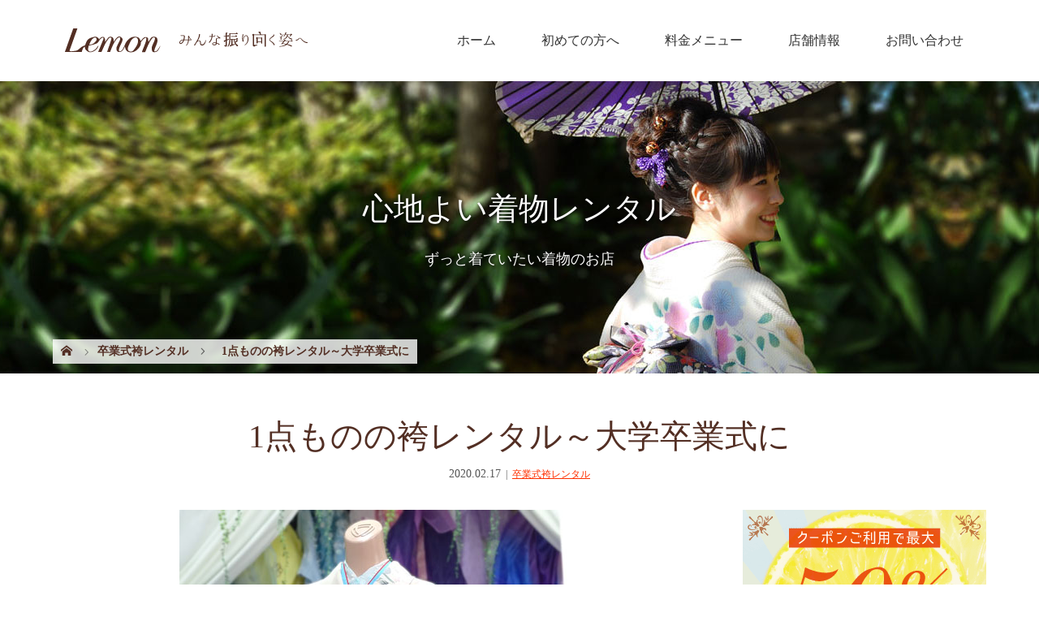

--- FILE ---
content_type: text/html; charset=UTF-8
request_url: https://lemon239.com/hakama/sotsugyousiki/%E8%A2%B4%E3%83%AC%E3%83%B3%E3%82%BF%E3%83%AB%E5%A4%A7%E5%AD%A6%E5%8D%92%E6%A5%AD%E5%BC%8F/
body_size: 25125
content:
<!DOCTYPE html>
<html class="pc" dir="ltr" lang="ja">
<head>

<!-- Google Tag Manager -->
<script>(function(w,d,s,l,i){w[l]=w[l]||[];w[l].push({'gtm.start':
new Date().getTime(),event:'gtm.js'});var f=d.getElementsByTagName(s)[0],
j=d.createElement(s),dl=l!='dataLayer'?'&l='+l:'';j.async=true;j.src=
'https://www.googletagmanager.com/gtm.js?id='+i+dl;f.parentNode.insertBefore(j,f);
})(window,document,'script','dataLayer','GTM-K3RT73G');</script>
<!-- End Google Tag Manager -->
	
<meta charset="UTF-8">

<meta name="viewport" content="width=device-width">

<!--[if lt IE 9]>
<script src="https://lemon239.com/wp-content/themes/story_tcd041/js/html5.js"></script>
<![endif]-->
<link rel="pingback" href="https://lemon239.com/xmlrpc.php">
<link rel="shortcut icon" href="https://lemon239.com/wp-content/uploads/tcd-w/siteicon.png">

		<!-- All in One SEO 4.3.9 - aioseo.com -->
		<title>1点ものの袴レンタル～大学卒業式に | 着物レンタル専門店Lemon</title>
		<meta name="description" content="大学の卒業式は、人とはちょっと違う着物の袴レンタルを。 毎年、私立高校や大学の卒業式に、袴レンタル着付けをご予" />
		<meta name="robots" content="max-image-preview:large" />
		<meta name="google-site-verification" content="gGX7RJw56EM875i2ijqSQdPkujzHOjIUib_pU2JJkoI" />
		<meta name="msvalidate.01" content="51533D5571CDDCA593B28643D161DE34" />
		<link rel="canonical" href="https://lemon239.com/hakama/sotsugyousiki/%e8%a2%b4%e3%83%ac%e3%83%b3%e3%82%bf%e3%83%ab%e5%a4%a7%e5%ad%a6%e5%8d%92%e6%a5%ad%e5%bc%8f/" />
		<meta name="generator" content="All in One SEO (AIOSEO) 4.3.9" />
		<script type="application/ld+json" class="aioseo-schema">
			{"@context":"https:\/\/schema.org","@graph":[{"@type":"Article","@id":"https:\/\/lemon239.com\/hakama\/sotsugyousiki\/%e8%a2%b4%e3%83%ac%e3%83%b3%e3%82%bf%e3%83%ab%e5%a4%a7%e5%ad%a6%e5%8d%92%e6%a5%ad%e5%bc%8f\/#article","name":"1\u70b9\u3082\u306e\u306e\u88b4\u30ec\u30f3\u30bf\u30eb\uff5e\u5927\u5b66\u5352\u696d\u5f0f\u306b | \u7740\u7269\u30ec\u30f3\u30bf\u30eb\u5c02\u9580\u5e97Lemon","headline":"1\u70b9\u3082\u306e\u306e\u88b4\u30ec\u30f3\u30bf\u30eb\uff5e\u5927\u5b66\u5352\u696d\u5f0f\u306b","author":{"@id":"https:\/\/lemon239.com\/author\/administrator\/#author"},"publisher":{"@id":"https:\/\/lemon239.com\/#organization"},"image":{"@type":"ImageObject","url":"https:\/\/lemon239.com\/wp-content\/uploads\/2018\/12\/hakama-sotugyousiki-daigaku.jpg","width":478,"height":700,"caption":"\u5927\u5b66\u5352\u696d\u5f0f\u88b4\u30ec\u30f3\u30bf\u30eb\u7740\u4ed8\u3051\u5199\u771f"},"datePublished":"2018-12-15T13:00:40+09:00","dateModified":"2020-02-16T19:33:06+09:00","inLanguage":"ja","commentCount":1,"mainEntityOfPage":{"@id":"https:\/\/lemon239.com\/hakama\/sotsugyousiki\/%e8%a2%b4%e3%83%ac%e3%83%b3%e3%82%bf%e3%83%ab%e5%a4%a7%e5%ad%a6%e5%8d%92%e6%a5%ad%e5%bc%8f\/#webpage"},"isPartOf":{"@id":"https:\/\/lemon239.com\/hakama\/sotsugyousiki\/%e8%a2%b4%e3%83%ac%e3%83%b3%e3%82%bf%e3%83%ab%e5%a4%a7%e5%ad%a6%e5%8d%92%e6%a5%ad%e5%bc%8f\/#webpage"},"articleSection":"\u5352\u696d\u5f0f\u88b4\u30ec\u30f3\u30bf\u30eb, \u5352\u696d\u5f0f\u7740\u7269\u30ec\u30f3\u30bf\u30eb, \u88b4\u30ec\u30f3\u30bf\u30eb"},{"@type":"BreadcrumbList","@id":"https:\/\/lemon239.com\/hakama\/sotsugyousiki\/%e8%a2%b4%e3%83%ac%e3%83%b3%e3%82%bf%e3%83%ab%e5%a4%a7%e5%ad%a6%e5%8d%92%e6%a5%ad%e5%bc%8f\/#breadcrumblist","itemListElement":[{"@type":"ListItem","@id":"https:\/\/lemon239.com\/#listItem","position":1,"item":{"@type":"WebPage","@id":"https:\/\/lemon239.com\/","name":"\u30db\u30fc\u30e0","description":"\u5c3c\u5d0e\u306e\u7740\u7269\u30ec\u30f3\u30bf\u30eb\u5c02\u9580\u5e97\u3002\u6210\u4eba\u5f0f\u632f\u8896\u30ec\u30f3\u30bf\u30eb\u30fb\u5352\u696d\u5f0f\u88b4\u30ec\u30f3\u30bf\u30eb\u304c\u683c\u5b89\u3067\u3002\u7559\u8896\u30ec\u30f3\u30bf\u30eb\u3001\u8a2a\u554f\u7740\u30ec\u30f3\u30bf\u30eb\u3001\u7d50\u5a5a\u5f0f\u3001\u304a\u5bae\u53c2\u308a\u3001\u5352\u5712\u5f0f\u3001\u5165\u5b66\u5f0f\u6bcd\u7740\u7269\u3082\u3002\u4e03\u4e94\u4e09\u30ec\u30f3\u30bf\u30eb\u30fb\u6d74\u8863\u3082\u4eba\u6c17\uff5e\u82b1\u5ac1\u6253\u639b\u3082OK\u3002\u897f\u5bae\u3001\u4f0a\u4e39\u3001\u5b9d\u585a\u3001\u5927\u962a\u30fb\u795e\u6238\u304b\u3089\u3082\u99c5\u8fd1\u5f92\u6b691\u5206\u3002\u304a\u3059\u3059\u3081\uff06\u5b8c\u5168\u4e88\u7d04\u5236\u306e\u7f8e\u5bb9\u5ba4Lemon","url":"https:\/\/lemon239.com\/"},"nextItem":"https:\/\/lemon239.com\/hakama\/sotsugyousiki\/%e8%a2%b4%e3%83%ac%e3%83%b3%e3%82%bf%e3%83%ab%e5%a4%a7%e5%ad%a6%e5%8d%92%e6%a5%ad%e5%bc%8f\/#listItem"},{"@type":"ListItem","@id":"https:\/\/lemon239.com\/hakama\/sotsugyousiki\/%e8%a2%b4%e3%83%ac%e3%83%b3%e3%82%bf%e3%83%ab%e5%a4%a7%e5%ad%a6%e5%8d%92%e6%a5%ad%e5%bc%8f\/#listItem","position":2,"item":{"@type":"WebPage","@id":"https:\/\/lemon239.com\/hakama\/sotsugyousiki\/%e8%a2%b4%e3%83%ac%e3%83%b3%e3%82%bf%e3%83%ab%e5%a4%a7%e5%ad%a6%e5%8d%92%e6%a5%ad%e5%bc%8f\/","name":"1\u70b9\u3082\u306e\u306e\u88b4\u30ec\u30f3\u30bf\u30eb\uff5e\u5927\u5b66\u5352\u696d\u5f0f\u306b","description":"\u5927\u5b66\u306e\u5352\u696d\u5f0f\u306f\u3001\u4eba\u3068\u306f\u3061\u3087\u3063\u3068\u9055\u3046\u7740\u7269\u306e\u88b4\u30ec\u30f3\u30bf\u30eb\u3092\u3002 \u6bce\u5e74\u3001\u79c1\u7acb\u9ad8\u6821\u3084\u5927\u5b66\u306e\u5352\u696d\u5f0f\u306b\u3001\u88b4\u30ec\u30f3\u30bf\u30eb\u7740\u4ed8\u3051\u3092\u3054\u4e88","url":"https:\/\/lemon239.com\/hakama\/sotsugyousiki\/%e8%a2%b4%e3%83%ac%e3%83%b3%e3%82%bf%e3%83%ab%e5%a4%a7%e5%ad%a6%e5%8d%92%e6%a5%ad%e5%bc%8f\/"},"previousItem":"https:\/\/lemon239.com\/#listItem"}]},{"@type":"Organization","@id":"https:\/\/lemon239.com\/#organization","name":"\u7740\u7269\u30c9\u30ec\u30b9\u30ec\u30f3\u30bf\u30eb\u7740\u4ed8\u3051Lemon","url":"https:\/\/lemon239.com\/","logo":{"@type":"ImageObject","url":"https:\/\/lemon239.com\/wp-content\/uploads\/2018\/12\/siteicon.png","@id":"https:\/\/lemon239.com\/#organizationLogo","width":512,"height":512,"caption":"\u30b5\u30a4\u30c8\u30a2\u30a4\u30b3\u30f3"},"image":{"@id":"https:\/\/lemon239.com\/#organizationLogo"},"sameAs":["https:\/\/www.instagram.com\/lemon_kimono_salon\/"],"contactPoint":{"@type":"ContactPoint","telephone":"+81664380856","contactType":"Reservations"}},{"@type":"Person","@id":"https:\/\/lemon239.com\/author\/administrator\/#author","url":"https:\/\/lemon239.com\/author\/administrator\/","name":"administrator"},{"@type":"WebPage","@id":"https:\/\/lemon239.com\/hakama\/sotsugyousiki\/%e8%a2%b4%e3%83%ac%e3%83%b3%e3%82%bf%e3%83%ab%e5%a4%a7%e5%ad%a6%e5%8d%92%e6%a5%ad%e5%bc%8f\/#webpage","url":"https:\/\/lemon239.com\/hakama\/sotsugyousiki\/%e8%a2%b4%e3%83%ac%e3%83%b3%e3%82%bf%e3%83%ab%e5%a4%a7%e5%ad%a6%e5%8d%92%e6%a5%ad%e5%bc%8f\/","name":"1\u70b9\u3082\u306e\u306e\u88b4\u30ec\u30f3\u30bf\u30eb\uff5e\u5927\u5b66\u5352\u696d\u5f0f\u306b | \u7740\u7269\u30ec\u30f3\u30bf\u30eb\u5c02\u9580\u5e97Lemon","description":"\u5927\u5b66\u306e\u5352\u696d\u5f0f\u306f\u3001\u4eba\u3068\u306f\u3061\u3087\u3063\u3068\u9055\u3046\u7740\u7269\u306e\u88b4\u30ec\u30f3\u30bf\u30eb\u3092\u3002 \u6bce\u5e74\u3001\u79c1\u7acb\u9ad8\u6821\u3084\u5927\u5b66\u306e\u5352\u696d\u5f0f\u306b\u3001\u88b4\u30ec\u30f3\u30bf\u30eb\u7740\u4ed8\u3051\u3092\u3054\u4e88","inLanguage":"ja","isPartOf":{"@id":"https:\/\/lemon239.com\/#website"},"breadcrumb":{"@id":"https:\/\/lemon239.com\/hakama\/sotsugyousiki\/%e8%a2%b4%e3%83%ac%e3%83%b3%e3%82%bf%e3%83%ab%e5%a4%a7%e5%ad%a6%e5%8d%92%e6%a5%ad%e5%bc%8f\/#breadcrumblist"},"author":{"@id":"https:\/\/lemon239.com\/author\/administrator\/#author"},"creator":{"@id":"https:\/\/lemon239.com\/author\/administrator\/#author"},"image":{"@type":"ImageObject","url":"https:\/\/lemon239.com\/wp-content\/uploads\/2018\/12\/hakama-sotugyousiki-daigaku.jpg","@id":"https:\/\/lemon239.com\/#mainImage","width":478,"height":700,"caption":"\u5927\u5b66\u5352\u696d\u5f0f\u88b4\u30ec\u30f3\u30bf\u30eb\u7740\u4ed8\u3051\u5199\u771f"},"primaryImageOfPage":{"@id":"https:\/\/lemon239.com\/hakama\/sotsugyousiki\/%e8%a2%b4%e3%83%ac%e3%83%b3%e3%82%bf%e3%83%ab%e5%a4%a7%e5%ad%a6%e5%8d%92%e6%a5%ad%e5%bc%8f\/#mainImage"},"datePublished":"2018-12-15T13:00:40+09:00","dateModified":"2020-02-16T19:33:06+09:00"},{"@type":"WebSite","@id":"https:\/\/lemon239.com\/#website","url":"https:\/\/lemon239.com\/","name":"\u7740\u7269\u30ec\u30f3\u30bf\u30eb\u306a\u3089\u5c3c\u5d0e\u6b66\u5eab\u4e4b\u8358Lemon","description":"\u5c3c\u5d0e\u306e\u7740\u7269\u30ec\u30f3\u30bf\u30eb\u5c02\u9580\u5e97\u3002\u6210\u4eba\u5f0f\u632f\u8896\u30ec\u30f3\u30bf\u30eb\u30fb\u5352\u696d\u5f0f\u88b4\u30ec\u30f3\u30bf\u30eb\u304c\u683c\u5b89\u3067\u3002\u7559\u8896\u30ec\u30f3\u30bf\u30eb\u3001\u8a2a\u554f\u7740\u30ec\u30f3\u30bf\u30eb\u3001\u7d50\u5a5a\u5f0f\u3001\u304a\u5bae\u53c2\u308a\u3001\u5352\u5712\u5f0f\u3001\u5165\u5b66\u5f0f\u6bcd\u7740\u7269\u3082\u3002\u4e03\u4e94\u4e09\u30ec\u30f3\u30bf\u30eb\u30fb\u6d74\u8863\u3082\u4eba\u6c17\uff5e\u82b1\u5ac1\u6253\u639b\u3082OK\u3002\u897f\u5bae\u3001\u4f0a\u4e39\u3001\u5b9d\u585a\u3001\u5927\u962a\u30fb\u795e\u6238\u304b\u3089\u3082\u99c5\u8fd1\u5f92\u6b691\u5206\u3002\u304a\u3059\u3059\u3081\uff06\u5b8c\u5168\u4e88\u7d04\u5236\u306e\u7f8e\u5bb9\u5ba4Lemon","inLanguage":"ja","publisher":{"@id":"https:\/\/lemon239.com\/#organization"}}]}
		</script>
		<!-- All in One SEO -->

<link rel="alternate" type="application/rss+xml" title="着物レンタルなら尼崎武庫之荘Lemon &raquo; 1点ものの袴レンタル～大学卒業式に のコメントのフィード" href="https://lemon239.com/hakama/sotsugyousiki/%e8%a2%b4%e3%83%ac%e3%83%b3%e3%82%bf%e3%83%ab%e5%a4%a7%e5%ad%a6%e5%8d%92%e6%a5%ad%e5%bc%8f/feed/" />


<!-- Last Modified Schema is inserted by the WP Last Modified Info plugin v1.8.7 - https://wordpress.org/plugins/wp-last-modified-info/ -->
<script type="application/ld+json">{"@context":"https:\/\/schema.org\/","@type":"CreativeWork","dateModified":"2020-02-17T04:33:06+09:00","headline":"1\u70b9\u3082\u306e\u306e\u88b4\u30ec\u30f3\u30bf\u30eb\uff5e\u5927\u5b66\u5352\u696d\u5f0f\u306b","description":"\u5927\u5b66\u306e\u5352\u696d\u5f0f\u306f\u3001\u4eba\u3068\u306f\u3061\u3087\u3063\u3068\u9055\u3046\u7740\u7269\u306e\u88b4\u30ec\u30f3\u30bf\u30eb\u3092\u3002 \u6bce\u5e74\u3001\u79c1\u7acb\u9ad8\u6821\u3084\u5927\u5b66\u306e\u5352\u696d\u5f0f\u306b\u3001\u88b4\u30ec\u30f3\u30bf\u30eb\u7740\u4ed8\u3051\u3092\u3054\u4e88\u7d04\u9802\u304d\u307e\u3059","mainEntityOfPage":{"@type":"WebPage","@id":"https:\/\/lemon239.com\/hakama\/sotsugyousiki\/%e8%a2%b4%e3%83%ac%e3%83%b3%e3%82%bf%e3%83%ab%e5%a4%a7%e5%ad%a6%e5%8d%92%e6%a5%ad%e5%bc%8f\/"},"author":{"@type":"Person","name":"administrator","url":"https:\/\/lemon239.com\/author\/administrator\/","description":""}}</script>

		<!-- This site uses the Google Analytics by MonsterInsights plugin v8.15 - Using Analytics tracking - https://www.monsterinsights.com/ -->
		<!-- Note: MonsterInsights is not currently configured on this site. The site owner needs to authenticate with Google Analytics in the MonsterInsights settings panel. -->
					<!-- No UA code set -->
				<!-- / Google Analytics by MonsterInsights -->
		<link rel='stylesheet' id='sbi_styles-css' href='https://lemon239.com/wp-content/plugins/instagram-feed/css/sbi-styles.min.css?ver=6.1.5' type='text/css' media='all' />
<link rel='stylesheet' id='wp-block-library-css' href='https://lemon239.com/wp-includes/css/dist/block-library/style.min.css?ver=6.2.8' type='text/css' media='all' />
<link rel='stylesheet' id='classic-theme-styles-css' href='https://lemon239.com/wp-includes/css/classic-themes.min.css?ver=6.2.8' type='text/css' media='all' />
<style id='global-styles-inline-css' type='text/css'>
body{--wp--preset--color--black: #000000;--wp--preset--color--cyan-bluish-gray: #abb8c3;--wp--preset--color--white: #ffffff;--wp--preset--color--pale-pink: #f78da7;--wp--preset--color--vivid-red: #cf2e2e;--wp--preset--color--luminous-vivid-orange: #ff6900;--wp--preset--color--luminous-vivid-amber: #fcb900;--wp--preset--color--light-green-cyan: #7bdcb5;--wp--preset--color--vivid-green-cyan: #00d084;--wp--preset--color--pale-cyan-blue: #8ed1fc;--wp--preset--color--vivid-cyan-blue: #0693e3;--wp--preset--color--vivid-purple: #9b51e0;--wp--preset--gradient--vivid-cyan-blue-to-vivid-purple: linear-gradient(135deg,rgba(6,147,227,1) 0%,rgb(155,81,224) 100%);--wp--preset--gradient--light-green-cyan-to-vivid-green-cyan: linear-gradient(135deg,rgb(122,220,180) 0%,rgb(0,208,130) 100%);--wp--preset--gradient--luminous-vivid-amber-to-luminous-vivid-orange: linear-gradient(135deg,rgba(252,185,0,1) 0%,rgba(255,105,0,1) 100%);--wp--preset--gradient--luminous-vivid-orange-to-vivid-red: linear-gradient(135deg,rgba(255,105,0,1) 0%,rgb(207,46,46) 100%);--wp--preset--gradient--very-light-gray-to-cyan-bluish-gray: linear-gradient(135deg,rgb(238,238,238) 0%,rgb(169,184,195) 100%);--wp--preset--gradient--cool-to-warm-spectrum: linear-gradient(135deg,rgb(74,234,220) 0%,rgb(151,120,209) 20%,rgb(207,42,186) 40%,rgb(238,44,130) 60%,rgb(251,105,98) 80%,rgb(254,248,76) 100%);--wp--preset--gradient--blush-light-purple: linear-gradient(135deg,rgb(255,206,236) 0%,rgb(152,150,240) 100%);--wp--preset--gradient--blush-bordeaux: linear-gradient(135deg,rgb(254,205,165) 0%,rgb(254,45,45) 50%,rgb(107,0,62) 100%);--wp--preset--gradient--luminous-dusk: linear-gradient(135deg,rgb(255,203,112) 0%,rgb(199,81,192) 50%,rgb(65,88,208) 100%);--wp--preset--gradient--pale-ocean: linear-gradient(135deg,rgb(255,245,203) 0%,rgb(182,227,212) 50%,rgb(51,167,181) 100%);--wp--preset--gradient--electric-grass: linear-gradient(135deg,rgb(202,248,128) 0%,rgb(113,206,126) 100%);--wp--preset--gradient--midnight: linear-gradient(135deg,rgb(2,3,129) 0%,rgb(40,116,252) 100%);--wp--preset--duotone--dark-grayscale: url('#wp-duotone-dark-grayscale');--wp--preset--duotone--grayscale: url('#wp-duotone-grayscale');--wp--preset--duotone--purple-yellow: url('#wp-duotone-purple-yellow');--wp--preset--duotone--blue-red: url('#wp-duotone-blue-red');--wp--preset--duotone--midnight: url('#wp-duotone-midnight');--wp--preset--duotone--magenta-yellow: url('#wp-duotone-magenta-yellow');--wp--preset--duotone--purple-green: url('#wp-duotone-purple-green');--wp--preset--duotone--blue-orange: url('#wp-duotone-blue-orange');--wp--preset--font-size--small: 13px;--wp--preset--font-size--medium: 20px;--wp--preset--font-size--large: 36px;--wp--preset--font-size--x-large: 42px;--wp--preset--spacing--20: 0.44rem;--wp--preset--spacing--30: 0.67rem;--wp--preset--spacing--40: 1rem;--wp--preset--spacing--50: 1.5rem;--wp--preset--spacing--60: 2.25rem;--wp--preset--spacing--70: 3.38rem;--wp--preset--spacing--80: 5.06rem;--wp--preset--shadow--natural: 6px 6px 9px rgba(0, 0, 0, 0.2);--wp--preset--shadow--deep: 12px 12px 50px rgba(0, 0, 0, 0.4);--wp--preset--shadow--sharp: 6px 6px 0px rgba(0, 0, 0, 0.2);--wp--preset--shadow--outlined: 6px 6px 0px -3px rgba(255, 255, 255, 1), 6px 6px rgba(0, 0, 0, 1);--wp--preset--shadow--crisp: 6px 6px 0px rgba(0, 0, 0, 1);}:where(.is-layout-flex){gap: 0.5em;}body .is-layout-flow > .alignleft{float: left;margin-inline-start: 0;margin-inline-end: 2em;}body .is-layout-flow > .alignright{float: right;margin-inline-start: 2em;margin-inline-end: 0;}body .is-layout-flow > .aligncenter{margin-left: auto !important;margin-right: auto !important;}body .is-layout-constrained > .alignleft{float: left;margin-inline-start: 0;margin-inline-end: 2em;}body .is-layout-constrained > .alignright{float: right;margin-inline-start: 2em;margin-inline-end: 0;}body .is-layout-constrained > .aligncenter{margin-left: auto !important;margin-right: auto !important;}body .is-layout-constrained > :where(:not(.alignleft):not(.alignright):not(.alignfull)){max-width: var(--wp--style--global--content-size);margin-left: auto !important;margin-right: auto !important;}body .is-layout-constrained > .alignwide{max-width: var(--wp--style--global--wide-size);}body .is-layout-flex{display: flex;}body .is-layout-flex{flex-wrap: wrap;align-items: center;}body .is-layout-flex > *{margin: 0;}:where(.wp-block-columns.is-layout-flex){gap: 2em;}.has-black-color{color: var(--wp--preset--color--black) !important;}.has-cyan-bluish-gray-color{color: var(--wp--preset--color--cyan-bluish-gray) !important;}.has-white-color{color: var(--wp--preset--color--white) !important;}.has-pale-pink-color{color: var(--wp--preset--color--pale-pink) !important;}.has-vivid-red-color{color: var(--wp--preset--color--vivid-red) !important;}.has-luminous-vivid-orange-color{color: var(--wp--preset--color--luminous-vivid-orange) !important;}.has-luminous-vivid-amber-color{color: var(--wp--preset--color--luminous-vivid-amber) !important;}.has-light-green-cyan-color{color: var(--wp--preset--color--light-green-cyan) !important;}.has-vivid-green-cyan-color{color: var(--wp--preset--color--vivid-green-cyan) !important;}.has-pale-cyan-blue-color{color: var(--wp--preset--color--pale-cyan-blue) !important;}.has-vivid-cyan-blue-color{color: var(--wp--preset--color--vivid-cyan-blue) !important;}.has-vivid-purple-color{color: var(--wp--preset--color--vivid-purple) !important;}.has-black-background-color{background-color: var(--wp--preset--color--black) !important;}.has-cyan-bluish-gray-background-color{background-color: var(--wp--preset--color--cyan-bluish-gray) !important;}.has-white-background-color{background-color: var(--wp--preset--color--white) !important;}.has-pale-pink-background-color{background-color: var(--wp--preset--color--pale-pink) !important;}.has-vivid-red-background-color{background-color: var(--wp--preset--color--vivid-red) !important;}.has-luminous-vivid-orange-background-color{background-color: var(--wp--preset--color--luminous-vivid-orange) !important;}.has-luminous-vivid-amber-background-color{background-color: var(--wp--preset--color--luminous-vivid-amber) !important;}.has-light-green-cyan-background-color{background-color: var(--wp--preset--color--light-green-cyan) !important;}.has-vivid-green-cyan-background-color{background-color: var(--wp--preset--color--vivid-green-cyan) !important;}.has-pale-cyan-blue-background-color{background-color: var(--wp--preset--color--pale-cyan-blue) !important;}.has-vivid-cyan-blue-background-color{background-color: var(--wp--preset--color--vivid-cyan-blue) !important;}.has-vivid-purple-background-color{background-color: var(--wp--preset--color--vivid-purple) !important;}.has-black-border-color{border-color: var(--wp--preset--color--black) !important;}.has-cyan-bluish-gray-border-color{border-color: var(--wp--preset--color--cyan-bluish-gray) !important;}.has-white-border-color{border-color: var(--wp--preset--color--white) !important;}.has-pale-pink-border-color{border-color: var(--wp--preset--color--pale-pink) !important;}.has-vivid-red-border-color{border-color: var(--wp--preset--color--vivid-red) !important;}.has-luminous-vivid-orange-border-color{border-color: var(--wp--preset--color--luminous-vivid-orange) !important;}.has-luminous-vivid-amber-border-color{border-color: var(--wp--preset--color--luminous-vivid-amber) !important;}.has-light-green-cyan-border-color{border-color: var(--wp--preset--color--light-green-cyan) !important;}.has-vivid-green-cyan-border-color{border-color: var(--wp--preset--color--vivid-green-cyan) !important;}.has-pale-cyan-blue-border-color{border-color: var(--wp--preset--color--pale-cyan-blue) !important;}.has-vivid-cyan-blue-border-color{border-color: var(--wp--preset--color--vivid-cyan-blue) !important;}.has-vivid-purple-border-color{border-color: var(--wp--preset--color--vivid-purple) !important;}.has-vivid-cyan-blue-to-vivid-purple-gradient-background{background: var(--wp--preset--gradient--vivid-cyan-blue-to-vivid-purple) !important;}.has-light-green-cyan-to-vivid-green-cyan-gradient-background{background: var(--wp--preset--gradient--light-green-cyan-to-vivid-green-cyan) !important;}.has-luminous-vivid-amber-to-luminous-vivid-orange-gradient-background{background: var(--wp--preset--gradient--luminous-vivid-amber-to-luminous-vivid-orange) !important;}.has-luminous-vivid-orange-to-vivid-red-gradient-background{background: var(--wp--preset--gradient--luminous-vivid-orange-to-vivid-red) !important;}.has-very-light-gray-to-cyan-bluish-gray-gradient-background{background: var(--wp--preset--gradient--very-light-gray-to-cyan-bluish-gray) !important;}.has-cool-to-warm-spectrum-gradient-background{background: var(--wp--preset--gradient--cool-to-warm-spectrum) !important;}.has-blush-light-purple-gradient-background{background: var(--wp--preset--gradient--blush-light-purple) !important;}.has-blush-bordeaux-gradient-background{background: var(--wp--preset--gradient--blush-bordeaux) !important;}.has-luminous-dusk-gradient-background{background: var(--wp--preset--gradient--luminous-dusk) !important;}.has-pale-ocean-gradient-background{background: var(--wp--preset--gradient--pale-ocean) !important;}.has-electric-grass-gradient-background{background: var(--wp--preset--gradient--electric-grass) !important;}.has-midnight-gradient-background{background: var(--wp--preset--gradient--midnight) !important;}.has-small-font-size{font-size: var(--wp--preset--font-size--small) !important;}.has-medium-font-size{font-size: var(--wp--preset--font-size--medium) !important;}.has-large-font-size{font-size: var(--wp--preset--font-size--large) !important;}.has-x-large-font-size{font-size: var(--wp--preset--font-size--x-large) !important;}
.wp-block-navigation a:where(:not(.wp-element-button)){color: inherit;}
:where(.wp-block-columns.is-layout-flex){gap: 2em;}
.wp-block-pullquote{font-size: 1.5em;line-height: 1.6;}
</style>
<link rel='stylesheet' id='story-slick-css' href='https://lemon239.com/wp-content/themes/story_tcd041/css/slick.css?ver=6.2.8' type='text/css' media='all' />
<link rel='stylesheet' id='story-slick-theme-css' href='https://lemon239.com/wp-content/themes/story_tcd041/css/slick-theme.css?ver=6.2.8' type='text/css' media='all' />
<link rel='stylesheet' id='story-style-css' href='https://lemon239.com/wp-content/themes/story_tcd041/style.css?ver=1.5.3' type='text/css' media='all' />
<link rel='stylesheet' id='story-responsive-css' href='https://lemon239.com/wp-content/themes/story_tcd041/responsive.css?ver=1.5.3' type='text/css' media='all' />
<link rel='stylesheet' id='story-footer-bar-css' href='https://lemon239.com/wp-content/themes/story_tcd041/css/footer-bar.css?ver=1.5.3' type='text/css' media='all' />
<script type='text/javascript' src='https://lemon239.com/wp-includes/js/jquery/jquery.min.js?ver=3.6.4' id='jquery-core-js'></script>
<script type='text/javascript' src='https://lemon239.com/wp-includes/js/jquery/jquery-migrate.min.js?ver=3.4.0' id='jquery-migrate-js'></script>
<script type='text/javascript' id='post_grid_scripts-js-extra'>
/* <![CDATA[ */
var post_grid_ajax = {"post_grid_ajaxurl":"https:\/\/lemon239.com\/wp-admin\/admin-ajax.php"};
/* ]]> */
</script>
<script type='text/javascript' src='https://lemon239.com/wp-content/plugins/post-grid/assets/frontend/js/scripts.js?ver=6.2.8' id='post_grid_scripts-js'></script>
<script type='text/javascript' src='https://lemon239.com/wp-content/themes/story_tcd041/js/slick.min.js?ver=1.5.3' id='story-slick-js'></script>
<script type='text/javascript' src='https://lemon239.com/wp-content/themes/story_tcd041/js/functions.js?ver=1.5.3' id='story-script-js'></script>
<script type='text/javascript' src='https://lemon239.com/wp-content/themes/story_tcd041/js/responsive.js?ver=1.5.3' id='story-responsive-js'></script>
<link rel="https://api.w.org/" href="https://lemon239.com/wp-json/" /><link rel="alternate" type="application/json" href="https://lemon239.com/wp-json/wp/v2/posts/1083" /><link rel="EditURI" type="application/rsd+xml" title="RSD" href="https://lemon239.com/xmlrpc.php?rsd" />
<link rel="wlwmanifest" type="application/wlwmanifest+xml" href="https://lemon239.com/wp-includes/wlwmanifest.xml" />
<meta name="generator" content="WordPress 6.2.8" />
<link rel='shortlink' href='https://lemon239.com/?p=1083' />
<link rel="alternate" type="application/json+oembed" href="https://lemon239.com/wp-json/oembed/1.0/embed?url=https%3A%2F%2Flemon239.com%2Fhakama%2Fsotsugyousiki%2F%25e8%25a2%25b4%25e3%2583%25ac%25e3%2583%25b3%25e3%2582%25bf%25e3%2583%25ab%25e5%25a4%25a7%25e5%25ad%25a6%25e5%258d%2592%25e6%25a5%25ad%25e5%25bc%258f%2F" />
<link rel="alternate" type="text/xml+oembed" href="https://lemon239.com/wp-json/oembed/1.0/embed?url=https%3A%2F%2Flemon239.com%2Fhakama%2Fsotsugyousiki%2F%25e8%25a2%25b4%25e3%2583%25ac%25e3%2583%25b3%25e3%2582%25bf%25e3%2583%25ab%25e5%25a4%25a7%25e5%25ad%25a6%25e5%258d%2592%25e6%25a5%25ad%25e5%25bc%258f%2F&#038;format=xml" />
<style type="text/css">

</style>
<link rel="icon" href="https://lemon239.com/wp-content/uploads/2020/01/cropped-siteicon2-32x32.png" sizes="32x32" />
<link rel="icon" href="https://lemon239.com/wp-content/uploads/2020/01/cropped-siteicon2-192x192.png" sizes="192x192" />
<link rel="apple-touch-icon" href="https://lemon239.com/wp-content/uploads/2020/01/cropped-siteicon2-180x180.png" />
<meta name="msapplication-TileImage" content="https://lemon239.com/wp-content/uploads/2020/01/cropped-siteicon2-270x270.png" />
<style>
.content02-button:hover, .button a:hover, .global-nav .sub-menu a:hover, .content02-button:hover, .footer-bar01, .copyright, .nav-links02-previous a, .nav-links02-next a, .pagetop a, #submit_comment:hover, .page-links a:hover, .page-links > span, .pw_form input[type="submit"]:hover, .post-password-form input[type="submit"]:hover { 
	background: #532F24; 
}
.pb_slider .slick-prev:active, .pb_slider .slick-prev:focus, .pb_slider .slick-prev:hover {
	background: #532F24 url(https://lemon239.com/wp-content/themes/story_tcd041/pagebuilder/assets/img/slider_arrow1.png) no-repeat 23px; 
}
.pb_slider .slick-next:active, .pb_slider .slick-next:focus, .pb_slider .slick-next:hover {
	background: #532F24 url(https://lemon239.com/wp-content/themes/story_tcd041/pagebuilder/assets/img/slider_arrow2.png) no-repeat 25px 23px; 
}
#comment_textarea textarea:focus, #guest_info input:focus, #comment_textarea textarea:focus { 
	border: 1px solid #532F24; 
}
.archive-title, .article01-title a, .article02-title a, .article03-title, .article03-category-item:hover, .article05-category-item:hover, .article04-title, .article05-title, .article06-title, .article06-category-item:hover, .column-layout01-title, .column-layout01-title, .column-layout02-title, .column-layout03-title, .column-layout04-title, .column-layout05-title, .column-layout02-title, .column-layout03-title, .column-layout04-title, .column-layout05-title, .content01-title, .content02-button, .content03-title, .content04-title, .footer-gallery-title, .global-nav a:hover,  .global-nav .current-menu-item > a, .headline-primary, .nav-links01-previous a:hover, .nav-links01-next a:hover, .post-title, .styled-post-list1-title:hover, .top-slider-content-inner:after, .breadcrumb a:hover, .article07-title, .post-category a:hover, .post-meta-box a:hover, .post-content a, .color_headline {
color: #532F24;
}
.content02, .gallery01 .slick-arrow:hover, .global-nav .sub-menu a, .headline-bar, .nav-links02-next a:hover, .nav-links02-previous a:hover, .pagetop a:hover, .top-slider-nav li.active a, .top-slider-nav li:hover a {
background: #F7EF93;
}
.social-nav-item a:hover:before {
color: #F7EF93;
}
.article01-title a:hover, .article02-title a:hover, .article03 a:hover .article03-title, .article04 a:hover .article04-title, .article07 a:hover .article07-title, .post-content a:hover, .headline-link:hover {
	color: #FDF4D5;
}
@media only screen and (max-width: 991px) {
	.copyright {
		background: #532F24;
	}
}
@media only screen and (max-width: 1200px) {
	.global-nav a, .global-nav a:hover {
		background: #F7EF93;
	}
	.global-nav .sub-menu a {
		background: #532F24;
	}
}
.headline-font-type {
font-family: "Times New Roman", "游明朝", "Yu Mincho", "游明朝体", "YuMincho", "ヒラギノ明朝 Pro W3", "Hiragino Mincho Pro", "HiraMinProN-W3", "HGS明朝E", "ＭＳ Ｐ明朝", "MS PMincho", serif; font-weight: 500;
}
a:hover .thumbnail01 img, .thumbnail01 img:hover {
	-moz-transform: scale(1.2); -ms-transform: scale(1.2); -o-transform: scale(1.2); -webkit-transform: scale(1.2); transform: scale(1.2); }
.global-nav > ul > li > a {
color: #333333;
}
.article06 a:hover:before {
background: rgba(255, 255, 255, 0.9);
}
.footer-nav-wrapper:before {
background-color: rgba(246, 235, 120, 0.8);
}
.s_logo {
  width: 65%;
}
a {
  color: #532F24;
  text-decoration: none;
}
/*
.main a {
  color: #FF3000;
  text-decoration: underline;
}
.main a:hover, .main a:focus {
  text-decoration: none;
}
*/

strong {
  font-weight: normal;
}

@media screen and (max-width: 768px){
  .br-sp {display: none; }
}

#content01.main {
  background: url(https://lemon239.com/wp-content/uploads/2019/01/bg-patern3.png) 0 20px repeat-x;
  background-size: 200px 200px;
}
@media screen and (max-width: 768px){
#content01.main {
  background-size: 130px 130px;
}
}

@media only screen and (max-width: 1200px) {
.header-bar {
  box-shadow: none;
  border: 0;
}

}

.btn-hd-mail {
  display: none;
}
@media only screen and (max-width: 1200px){
.btn-hd-mail {
  display: inline;
  position: relative;
  width: 81px;
  right: 15px;
}
.btn-hd-mail img {
  padding: 14px 14px 13px;
}
}

.bn-hd-2button {
  display: block;
  position: relative;
  text-align: center;
  z-index: 5;
}
.bn-hd-2button img {
  display: inline;
  padding: 10px;
  background-color: white;
}
@media only screen and (min-width: 1200px){
.bn-hd-2button {
  float: right;
  height: 0;
  right: calc( (100% - 1200px) / 2 );
}
.bn-hd-2button img {
  padding-top: 0;
  width: 250px;
  margin: 0;
  padding: 0;
  box-shadow: 1px 2px 2px #000;
}
}
@media only screen and (max-width: 1200px){
.bn-hd-2button {
  float: right;
  top: -53px;
  right: 100px;
  margin-right: 10px;
  margin-bottom: -50px;
  width: 460px;
  height: auto;
  z-index: 100;
}
.bn-hd-2button img {
  padding: 5px;
  width: 220px;
}
}
@media only screen and (max-width: 768px){
.bn-hd-2button {
  float: none;
  top: 0;
  right: 0;
  margin-right: 0;
  margin-bottom: 0;
  width: 100%;
  background-color: white;
  z-index: 5;
}
.bn-hd-2button img {
  padding: 0;
  width: 50%;
}
}

.main .article05 a {
  color: #555;
  text-decoration: none;
}
.main .nav-links02 a {
  text-decoration: none;
}

/* ここから、投稿記事共通CSS追加部分 */
.post-header {
    margin: 50px auto 30px;
}
@media screen and (max-width: 768px){
.post-header {
    margin: 30px auto 20px;
}
}
.post-content h2 {
  margin-top: 1em;
  margin-bottom: 1em;
  font-size: 160%;
  line-height: 1.5;
}
.post-content h3 {
  margin-top: 1em;
  margin-bottom: 1em;
  padding: .2em 1em;
  font-size: 140%;
  line-height: 1.5;
  border-bottom: 1px solid #999;
}
.post-content h4 {
  margin-top: 1em;
  margin-bottom: 1em;
  padding: .2em 1em;
  font-size: 130%;
  line-height: 1.5;
  border-bottom: 1px dotted #CCC;
}

/*——————–
 吹き出しを作る
——————–*/
/* 全体のスタイル */
.kaiwa {
  margin-bottom: 25px;
}
/* 左画像 */
.kaiwa-img-left {
  margin: 0;
  float: left;
  width: 60px;
  height: 60px;
  margin-right: -70px;
}
/* 右画像 */
.kaiwa-img-right {
  margin: 0;
  float: right;
  width: 60px;
  height: 60px;
  margin-left: -70px;
}
.kaiwa figure img {
  width: 100%;
  height: 100%;
  border: 1px solid #aaa;
  border-radius: 50%;
  margin: 0;
}
/* 画像の下のテキスト */
.kaiwa-img-description {
  padding: 5px 0 0;
  font-size: 10px;
  text-align: center;
  position: relative;
  bottom: 15px;
}
/* 左からの吹き出しテキスト */
.kaiwa-text-right {
  position: relative;
  margin-left: 80px;
  padding: 10px;
  border-radius: 10px;
  background: #eee;
  margin-right: 12%;
  float: left;
  color: #000;
}
.kaiwa-text-right.no-image {
  margin-left: 10%;
  margin-right: 0px;
}
/* 右からの吹き出しテキスト */
.kaiwa-text-left {
  position: relative;
  margin-right: 80px;
  margin-bottom: 2em;
  padding: 10px;
  border-radius: 10px;
  background-color: #F7EF93;
  margin-left: 12%;
  float: right;
  color: #532F24;
}
.kaiwa-text-left.no-image {
  margin-right: 10%;
  margin-left: 0px;
}
p.kaiwa-text {
  margin: 0 0 20px;
  font-weight: bold;
}
p.kaiwa-text:last-child {
  margin-bottom: 0;
}
/* 左の三角形を作る */
.kaiwa-text-right:before {
  position: absolute;
  content: '';
  border: 10px solid transparent;
  top: 15px;
  left: -20px;
}
.kaiwa-text-right:after {
  position: absolute;
  content: '';
  border: 10px solid transparent;
  border-right: 10px solid #eee;
  top: 15px;
  left: -19px;
}
/* 右の三角形を作る */
.kaiwa-text-left:before {
  position: absolute;
  content: '';
  border: 10px solid transparent;
  top: 15px;
  right: -20px;
}
.kaiwa-text-left:after {
  position: absolute;
  content: '';
  border: 10px solid transparent;
  border-left: 10px solid #F7EF93;
  top: 15px;
  right: -19px;
}
/* 回り込み解除 */
.kaiwa:after,.kaiwa:before {
  clear: both;
  content: "";
  display: block;
}

/* ここまで、投稿記事共通CSS追加部分 */


.post-content a {
  font-size: 100%;
  color: #FF3000;
  text-decoration: underline;
}
.wp-block-image figcaption {
  margin-bottom: 2.5em;
  font-style: italic;
  font-size: 90%;
  letter-spacing: 2px;
}
.wp-block-image figcaption a {
  font-style: normal;
  font-size: 110%;
  text-align: left;
  background-color: transparent;
}
.wp-block-image > .aligncenter {
  text-align: center;
}
.post-content p {
  font-size: 120%;
}
@media only screen and (max-width: 767px){
.post-content p {
  /* font-size: initial; */
  line-height: 1.7;
}
}
.share-type1 ul {
  margin-top: 20px;
}
.nav-links01 a {
  color: #555;
  text-decoration: none;
}
.main .list-group a {
  color: #532F24;
  text-decoration: none;
}
.headline-bar a {
  color: #232323;
  text-decoration: none;
}
.headline-bar a:hover, .headline-bar a:focus {
  color: #232323;
  text-decoration: none;
}
.article07 a {
  color: #555;
  text-decoration: none;
}
.article07 a:hover, .article07 a:focus {
  color: #000;
  text-decoration: none;
}
p.post-content, .nav-links01, .article07-title, .article07-meta {
  font-size: 120%;
  line-height: 1.7;
}
.headline-news-list, .headline-link {
  color: #232323;
}
a .article07-title {
  color: #555 !important;
}
a:hover .article07-meta, a:focus .article07-meta, a:hover .article07-title, a:focus .article07-title {
  color: #000 !important;
}

.breadcrumb {
    height: 3em;
}

.breadcrumb-wrapper {
  background: transparent;
}
.breadcrumb, .breadcrumb a {
  
}
.breadcrumb li {
  height: 2em;
  padding-top: 2px;
  padding-right: 10px;
  font-weight: bold;
  line-height: 1.8;
  background: rgba(255, 255, 255, 0.8);
}
.breadcrumb li.home {
  padding-left: 10px;
  padding-right: 0;
  font-weight: normal;
}
@media only screen and (max-width: 767px){
  .breadcrumb {
  line-height: 2;
}
.breadcrumb li {
  display: inline;
  float: none;
}
.breadcrumb-wrapper {
  position: relative;
  top: .5em;
}
}

.headline-bar {
  color: #232323;
}


.article01-title a, .article02-title a, .article03 a .article03-title, .article04 a .article04-title, .article07 a .article07-title, .headline-link {
	text-decoration: none;
}
.article01-title a:hover, .article02-title a:hover, .article03 a:hover .article03-title, .article04 a:hover .article04-title, .article07 a:hover .article07-title, .post-content a:hover, .headline-link:hover {
	color: #9B8F8C;
}
@media only screen and (max-width: 767px){
.article01-title {
    font-size: 90%;
}
.article01:last-child {
    margin-bottom: 30px;
}
}
.article02-title a {
  font-size: 120%;
  text-decoration: none;
}
.article02-title a:hover, .article02-title a:focus {

}
.button a {
  text-decoration: none;
  background-color: #9B8F8C;
}


/* ここからニュース段調整 */

.bg-news {
  padding-top: 40px;
  width: 100%;
  background: url("https://lemon239.com/wp-content/uploads/2019/01/bg-curtain2.jpg") top center repeat-x;
}
.article02 {
  margin-bottom: 0;
  width: 100%;
  text-align: center;
}
.article02-title {
  margin-bottom: 1em;
}
.article02-content {
  float: none;
  width: 100%;
}
.article02:nth-of-type(odd) {
  margin: 0;
}
.article02:nth-of-type(even) {
  margin: 0;
}

.article02-date {
  color: #532F24;
  margin-bottom: 0;
}
@media only screen and (max-width: 767px){
.bg-news {
  background-size: 100%;
}
.article02-title {
  font-size: 14px;
  line-height: 1.3;
}
.article02-date {
  font-size: 12px;
  margin-bottom: 5px;
}
}



.main .article03 a {
  color: #532F24;
  text-decoration: none;
}
.main .article03 a:hover, .main .article03 a:focus {

}
.main a:hover .article03 .article03-title, .main a:focus .article03 .article03-title, .main a:hover .article03 .article03-meta, .main a:hover .article03 .article03-meta {

}
.article03-content-hd {
    box-sizing: border-box;
    padding: 20px 20px 0;
}
.article03-content-text {
    box-sizing: border-box;
    padding: 0 20px 20px;
}
.article03-title {
  font-size: 120%;
  font-weight: bold;
  line-height: 1.5;
  color: #532F24;
}

@media only screen and (max-width: 768px) {
.article03-content-hd {
    padding: 0 0 10px;
}
.article03-content-text {
    padding: 0 0 10px;
}
.article03-title {
  font-size: 100%;
  height: auto;
}
.article03-trim-words {
    line-height: 1.5;
}
}


.article03-trim-words {
  font-size: 80%;
  text-align: justify;
}
a .article03-category-item {
  text-decoration: none;
}
a:hover .article03-category-item, a:focus .article03-category-item {
  text-decoration: none;
} 

.headline-news-list p {
  font-size: 100%;
}
@media only screen and (max-width: 767px){
.headline-news-list {
  font-weight: normal;
}
.headline-news-list p {
  font-size: 14px;
  line-height: 3
}
.headline-news-list a {
  
}
}

.post-content a:hover, a:focus {
  text-decoration: none;
  color: #FF3000;
}
h1, .headline-font-type {
  font-weight: 400;
}
h2 {
  font-weight: 400;
}
.headline {
  color: #532F24
}
h3 {
  font-weight: 500;
}
p {
  font-size: 120%;
  line-height: 1.7;
}
.logo img {
    padding-left: 15px;
}
.logo {
  width: auto;
}
@media only screen and (min-width: 1200px){
.logo-image {
  top: 25px;
}
}
@media only screen and (max-width: 1200px){
.logo {
    margin-left: 0;
    width: calc(100% - 90px);
}
.logo a {
  display: inline;
}
}
.global-nav {
  font-size: 100%;
}
 .global-nav .sub-menu a {
  color:#532F24;
  background: #fffce9;
}
.global-nav .sub-menu a:after {
    color: #532F24 !important;
}
/*.global-nav .sub-menu a:hover {
  color: #000;
  background-color: #f7ef93;
} */
@media only screen and (max-width: 1200px) {
  .global-nav a {
    color:#532F24 !important;
    background: #f7ef93;
  }
.global-nav a:hover {
    color: #532F24 !important;
    background-color: #f7ef93;
  }
.global-nav .sub-menu a:hover {
  color: #FFF !important;
  background-color: #532F24;
} 
  .global-nav > ul > li > a:before {
    font-weight: bold;
  }
  .global-nav .menu-item-has-children > a span::before {
    color:#532F24;
    font-weight: bold;
  }
  .global-nav .menu-item-has-children > a:hover span::before {
    color:#532F24;
    /* background-color: #f7ef93; */
  }
  .global-nav .menu-item-has-children > a span::before {
    background: #fffce9;
  }
}

.top-slider {
    height: calc(70vh - 0px);
}
@media only screen and (max-width: 767px){
.top-slider {
    height: calc(55vh - 0px);
}
}
.top-slider-content-inner {
  background-color:#fffce9;
}

.top-slider-logo {
  margin-bottom: 0;
}

.top-catchcopy {
    margin: -14.5% auto 10.5%;
    padding: .05em 0 0 0;
    line-height: 2em;
    font-size: 220%;
    color: #FFF;
    letter-spacing: 0;
    text-align: center;
    position: relative;
    z-index: 10;
    text-shadow: 1px 1px 6px black;
}
@media only screen and (max-width: 768px){ 
.top-catchcopy {
  margin: 0;
  width: 100%;
  font-size: 125%;
  color: #532F24;
  background-color: #FDF4D5;
  text-shadow: none;
}
}







@media only screen and (min-width: 1200px){ 
.top-slider-content-inner:after {
  /* display: none; */
    display: block;
    position: relative;
    top: 10px;

}
}
@media only screen and (max-width: 1200px){ 
.top-slider-content-inner:after {
  /* display: none; */
    display: block;
    position: relative;
    top: 0;

}
}
@media only screen and (max-width: 1200px){
.signage {
    height: 200px;
}
}
.signage-title {
  font-size: 38px;
}
@media only screen and (max-width: 768px){ 
.signage-title {
    font-size: 21px;
    font-weight: bold;
}
.signage {
  display: none;
}
}

.waribiki-telop {
  margin: 0;
  padding: 0;
  width: 100%;
  height: 56px;
  background: url( "https://lemon239.com/img/bn/cam/now/bg_waribiki_telop.png" ) bottom center / 500px 56px repeat-x;
  display: none;
}
.waribiki-telop a {
  display: block;
  width: 100%;
  height: 100%;
}


.post-title h1 {
  font-size: 280%;
}

h2.headline-font-type {
  font-size: 300%
}
.content01 {
  margin-top: 50px;
  margin-bottom: 40px;
}
@media only screen and (max-width: 767px){
.content01 {
  margin-top: 15px;
}
}
.content01-title {
  margin-bottom: 20px;
}


.movie-frm {
  width: 100%;
  text-align: center;
  margin: 0;
  margin-top: 30px;
  paddin: 0;
  padding-bottom: 15px;
}

@media only screen and (max-width: 767px){
.movie-frm {
position: relative;
width: 100%  !important;
padding-top: 56.25%;
}
.movie-frm iframe {
position: absolute;
top: 0;
right: 0;
width: 100% !important;
height: 100% !important;
}
}





.content02 {
  /* margin-bottom: 60px; */
  text-align: center;
  background-color: #fffce9;
}
.content01-2-text {
  margin: auto 20px;
  text-align: center;
}
.content02-item a {
  color: #532F24;
  text-decoration: none;
}



.kimono-index-bg {
  padding-top: 20px;
  padding-bottom: 20px;
  background: #FFF url("https://lemon239.com/wp-content/uploads/2019/01/bg-patern4.jpg");
}
.kimono-index-sheet {
  padding-top: 40px;
  padding-bottom: 40px;
  background: rgba(255,255,255,0.8);
}
.kimono-index {
  padding: 40px 20px 20px;
  width: 100%;
  height: 1480px;
}
.kimono-index a {
  /* display: block; */
  width: auto;
  height: auto;
}
.kimono-index img {
  border-radius: 50%;
}
.kimono-index p {
  display: block;
  float: left;
  margin:  0 11px;
  padding: 0;
  width: 200px;
  height: 370px;
  font-size: 100%;
  color: #777;
  line-height: 1.5;
  letter-spacing: 0;
  text-align: center;
}
@media only screen and (max-width: 1200px){
.kimono-index {
  height: 1860px;
}
}
@media only screen and (max-width: 1005px){
.kimono-index {
  height: 2240px;
}
}
@media only screen and (max-width: 767px){
h2.headline-font-type {
  padding: 0 10px;
}
.kimono-index {
  height: 1940px;
  padding: 20px 2% 10px;
}
.kimono-index p {
  margin:  0 1%;
  width: 30%;
  height: 320px;
  font-size: 90%;
}
}
.kimono-index p span.hl {
  display: inline-block;
  padding: 12px 0 8px;
  font-family: "Times New Roman", "游明朝", "Yu Mincho", "游明朝体", "YuMincho", "ヒラギノ明朝 Pro W3", "Hiragino Mincho Pro", "HiraMinProN-W3", "HGS明朝E", "ＭＳ Ｐ明朝", "MS PMincho", serif;
  font-size: 160%;
  font-weight: bold;
  color: #232323;
  line-height: 1.2;
}
.kimono-index p span.tag {
  display: inline-block;
  margin-bottom: 8px;
  padding: 0 5px;
  font-weight: bold;
  color: #FF3300;
  line-height: 1.3;
  /* border-bottom: 1px dotted #FF3300; */
}







.content02 .sanbyoushi {
  margin: auto;
  max-width: 1150px;
  padding-top: 20px;
}

.content02 .sanbyoushi img {
  
}

.content02-title {
  margin: 5px auto 0;
    color: #532F24;  
}
@media only screen and (max-width: 767px){
.content02-title {
    margin: 15px auto 10px;
}
}
.content02-text {
    color: #532F24;
    line-height: 1.7;
}

.content02-button {
  padding: 20px;
  height: auto;
  font-size: 120%;
  font-weight: bold;
  line-height: 1;
  background-color:#f7ef93;
  box-shadow: 1px 1px 3px #999;
  border-radius:3px;
}
.content04-text {
  font-size: 100%;
}

.content04-text a {
  color: #FF383E;
  text-decoration: underline;
}


.inner {

}

.column-layout01-title {
  /* margin: 30px 20px 15px; */
}
.column-layout01-text {
  /* margin: auto 20px 15px; */
  margin: auto auto 15px;
}
.column-layout01-text span.set {
  display: inline-block;
  margin: 0 1px 4px;
  padding: 0 4px;
  color: #FFF;
  background-color: #FF8E78;
  border-radius:3px;
}

.column-layout01-item-right {
  float: right;
}

.column-layout01-item-right:nth-of-type(odd) {
  margin-left: 20px;
  margin-right: auto;
}
.column-layout01-item-right:nth-of-type(even) {
  margin-left: auto;
  margin-right: 20px;
}



.column-layout02-inner h2{
  margin-bottom: 30px;
  font-size: 200%;
  font-weight: 400;
  color: #333;
  text-align: center;
}

h2.headline-font-type{
  font-size: 200%;
  font-weight: 400;
}

.price-down-telop {
  position: relative;
  display: inline-block;
  overflow: hidden; /* 不要部分を消す */
  padding: 1px;
}
.price-down-telop:after {
	content: "";
	position: absolute;
	z-index: 1;
	width: 170px;
	height: auto;
	background: #FF3000;
	content: "割引き中";	/* 表示するテキスト */
	text-align: center;
	color: #fff;
	font-family: 'Arial';
	font-weight: bold;
	padding: 5px 10px;
	left: -60px;
	top: 12px;
	transform: rotate(-30deg);
	box-shadow: 0 1px 3px rgba(0, 0, 0, 0.3);
}



.btn-yoyaku-otoku-bg {
  margin: 6% 0 8%;
  width: 100%;
  background-color: #FFFCE9;
}

.btn-yoyaku-otoku {
  max-width: 822px;
  margin: auto auto 2%;
}
.img-teburaok {
  max-width: 822px;
  margin: 3% auto auto;
}


.img-bg-price{
  max-width: 823px;
  margin: auto auto -5%;
}

.img-present{
  max-width: 822px;
  margin: -1% auto 10%;
  /* padding: 5% 0;
  background-color: #F6F6F6; */
  background-color: lightpink;
  border: 7px dotted pink;
}

.set-service {
  display: block;
  margin-top:40px;
  margin-bottom:-20px;
}

/* content02 */
.content02-price-originalpage-bg {
  margin: -2% auto 4%;
  padding: 2% 0 2%;
  width: 100%;
  text-align: center;
  background-color:#FFFCE9;
}
.content02-price-originalpage-bg2 {
  /* padding: 2% 0 2%; */
  width: 100%;
  text-align: center;
  background-color:#FFFCE9;
}
.content02-price-originalpage {
  margin: 0;
  text-align: center;
}

p.price {
  margin-bottom: 30px;
}
p.price strong {
  color: #232323;
}

p.price span.cam-price {
  padding-right: 1%;
  font-size: 220%;
  line-height: 1.4;
  color: #FF3000;
}

span.red {
  color: #FF3000;
  font-weight: bold;
  /* text-decoration: underline; */
}

.bn-firstoff {
  max-width: 400px;
}
.cam-terop {
  margin-top: 4%;
  font-size: 130%;
  line-height: 1;
  text-decoration: line-through;
}

.service-notice{
  font-weight: bold;
  font-weight: bold;
  color: #FF3000;
  /* background-color: #F7EF93; */
}

.r_button {
  /* float: center; */
  box-shadow: none;
  background-color: #FDF4D5;
  box-sizing: border-box;
  color: #000 !important;
  display: inline-block;
  font-weight: 400;
  margin: 0 5px 10px 5px;
  min-width: auto;
  max-width: 90%;
  padding: .6em 1.3em .5em;
  transition: all 0.3s ease-in-out 0s;
  text-decoration: none;
  text-align: center;
  vertical-align: middle;
}

a.q_button {
  position: relative;
  display: inline-block;
  margin: 5px 3px;
  /* padding: 0.1em 0; */
  text-decoration: none;
  color: #532F24 !important;
  background: #F7EF93;/*背景色*/
  border-bottom: solid 2px #E3D342;/*少し濃い目の色に*/
  border-radius: 4px;/*角の丸み*/
  box-shadow: inset 0 2px 0 rgba(255,255,255,0.2), 0 2px 2px rgba(0, 0, 0, 0.19);
  font-weight: bold;
  font-size: 90%;
/*
  margin: 0 5px 10px 5px;
  padding: .3em .5em .3em;
  min-width: auto;
  border-radius:5px;
  color: #FFF !important;
  font-size: 90%;
  text-decoration: none;
  letter-spacing: 0;
  background-color: #FF3000;
*/
}
.q_button:hover, .q_button:focus {
  background-color: #FDF4D5;
  opacity: 0.5;
  box-shadow: none;
}
.q_button:active {
  border-bottom: solid 2px #fd9535;
  box-shadow: 0 0 2px rgba(0, 0, 0, 0.30);
}

.marker-yellow {
    font-weight: bold;
    font-size: .95em;
    padding: .3em .3em .2em;
    vertical-align: top;
    border-bottom: 1px solid #eace00;
}

.hl-title {
  margin-top: 40px;
  padding: 0 10px;
  line-height: 1.8;
  vertical-align: middle;
  color: #000; 
  background-color: #FFFCE9;
}

.content-relation-bg{
  width: 100%;
  background-color: #F6F6F6;
}

.content-6point-bg{
  padding-top: 2%;
  width: 100%;
  background-color: #F7EF93;
}

.content-6point{
  width: 100%;
  background-color: #F7EF93;
}
.post-grid-area {
  padding-top: 5%;
}
@media only screen and (max-width: 991px){
  .post-grid-area {
    width: 100%;
    margin: 0;
  }
}

.column-layout02-item a {
  /* text-decoration: none; */
}
.column-layout03 {
  background: #FAFAFA;
}

.column-layout05-text h3 {
  font-size: 120%;
  margin-bottom: .5em;
  line-height: 2em;
  border-bottom: 1px solid gray;
}

.column-layout05-text dl {
  font-size: 120%;
    line-height: 1.7;
}
.column-layout05-text dl::after {
  content: "";
  display: block;
  clear: both;
}
.column-layout05-text dl dt {
  float: left ;
  clear: left ;
  margin-right: 0.5em ;
}
.column-layout05-text dl dd {
  float: left ;
  margin-left: 1em ;
}


@media only screen and (max-width: 767px){
.footer-content {
    margin: auto;
}
}

.footer-logo {
  margin: 25px auto;
}

.footer-gallery a {
  color: #555;
}
.footer-gallery-title {
  background-color: #FAFAFA;
}
.footer-gallery-p {
  width: 100%;
  padding-bottom: .5em;
  text-align: center;
  background-color: #FAFAFA;
}
.pagetop a {
    color: #fff;
}
.dp-footer-bar a {
  color: #555;
  text-decoration: none;
}
.pagetop {
  bottom: 56px !important;
}
.pagetop a {
  /* background-color: #232323; */
  /* filter:alpha(opacity=20);
  -moz-opacity: 0.2; */
  opacity: 0.2;
}
.pagetop a:hover, .pagetop a:focus {
  background-color: #f7ef93;
  /* filter:alpha(opacity=100);
  -moz-opacity: 1; */
  opacity: 1;
}
.dp-footer-bar {
  /* margin: 0 5px; */
  /* background-color: transparent; */
  /* background-color: rgba(0,0,0,0.2); */
  background-color: #F7EF93;
  border: 0;
  padding: 5px 0;
}
.dp-footer-bar a {
  padding: 10px 0;
  font-size: 15px;
  font-weight: bold;
}
.dp-footer-bar-item {
  /* display: inline-block;
  margin: 10px 5px;
  border: 0;
  border-radius: 5px; */
  display: inline-block;
  width: 28%;
  margin: auto 5px;
}
.dp-footer-bar li {
  /* padding: 0 20px; */
  background-color: #856859;
  /* background-color: #B9D3E3; */
  border-radius: 30px;
  line-height: 1.7;
}

.dp-footer-bar-item + .dp-footer-bar-item {
  background-color: white;
  border: 3px double #E2D3C2;
  line-height: 1.3;
}
.dp-footer-bar-item + .dp-footer-bar-item a{
  color: #532F24;
}
.dp-footer-bar li:first-child{
  line-height: 1.7;
  border: none;
  background-color: #00A497;
}
.dp-footer-bar li:first-child a{
  color: white;
}
.dp-footer-bar li:last-child {
  line-height: 1.7;
  border: none;
  background-color: #00B900;
}
.dp-footer-bar li:last-child a{
  color: white;
}
.dp-footer-bar-icon:before {
  display: inline;
  margin-right: 5px;
  vertical-align: sub;
  font-size: 20px;
}
.dp-footer-bar-item .icon-tag{
  font-size: 16px;
}
.dp-footer-bar-item .icon-tag:before {
    content: "";
}
.dp-footer-bar a {
  color: #FFF;
  /* font-weight: bold; */
}

.dp-footer-bar li:first-child {
  /* background-color: #006A66; */
}
.dp-footer-bar li:last-child {
  /* background-color: #328131; */
}

.sp_coupon {
  display: none;
}
@media only screen and (max-width: 767px) {
.sp_coupon {
  display: block;
  position: fixed;
  bottom: 55px;
  left: 5px;
  z-index: 100;
}
.sp_coupon img {
  padding: 10px 10px 6px 0;
}
}

@media only screen and (max-width: 1200px){
.global-nav-button {
    border: 0;
    display: inline-block;
    font-size: 15px;
    line-height: 50px;
    color: #532F24;
    position: fixed !important;
    right: 0px;
    width: 50px;
    height: 50px;
    z-index: 9;
}
.global-nav {
  /* padding-top: 50px; */
  position: fixed;
  top: 0;
  /* height: 100%; */
  background-color:#f7ef93;
  /* filter:alpha(opacity=80);
  -moz-opacity: 0.8;
  opacity: 0.95; */
}
.global-nav-button:before{
  font-size: 24px;
  top:-5px;
  color: #532F24;
}
.global-nav-button:after {
    content: "メニュー";
    font-family: sans-serif;
    font-size: 10px;
    font-weight: bold;
    color: #532F24;
    position: relative;
    top: 14px;
    left: 9px;
    /*position: fixed;
    top: 63px;
    right: 9px; */
    /* filter:alpha(opacity=80);
    -moz-opacity: 0.8; */
    opacity: 0.8;
}
.global-nav-button.active:after {
  content: "";
}
.global-nav > ul > li.menu-item-55 > a:before {
    content: "";
}
}

.tab li a {
    text-decoration: none;
}

@media only screen and (max-width: 767px) {
  .tab {
    box-sizing: border-box;
    padding: 30px 6.11111%;
    width: 100%;
  }
  .tab li {
    box-sizing: border-box;
    line-height: 48px;
    width: 33.33%;
  }
  .tab li:nth-child(5n+1), .tab li:nth-child(4n+1) {
    border-left: none;
  }
  .tab li:nth-child(3n) ~ li {
    border-top: none;
  }
  .tab li:nth-child(3n+1) {
    border-left: 1px solid #ddd;
  }
}

.post-meta-box-item a {
  color: inherit;
  text-decoration: none;
}
.post-meta-box-item a:hover, .post-meta-box-item a:focus {
  color: #9B8F8C;
}
@media only screen and (max-width: 767px){
.styled-post-list1-title {
    font-size: 120%;
}
}
.styled-post-list1-meta a {
  color: inherit;
  text-decoration: none;
}
.styled-post-list1-meta a:hover, .styled-post-list1-meta a:focus {
  color: #9B8F8C;

}

.search-submit {
  background: #532F24;
}


@media only screen and (max-width: 991px) {
.breadcrumb-wrapper .inner, .main > .inner, .footer .inner {
  padding: 0;
}
}

span.marker {
  background-color: #F7EF93;
}


.post-content ol {
  position: relative;
  /* background: #fff8f6; */
  /* box-shadow: 0px 0px 0px 10px #f1f8ff; *//*線の外側*/
  border: dashed 1px #FE3000;/*破線*/
  border-radius: 9px;
  margin-left: 0;/*はみ出ないように調整*/
  margin-right: 0;/*はみ出ないように調整*/
  padding: 0.5em 0.5em 0.5em 0;
}
.post-content li, .post-content dt, .post-content dd {
  font-size: 120%;
}
.post-content ol li {
  
  /* font-weight: bold; */
}
.post-content li {
  margin-left: 2em;
  padding: 0;
}
.post-content li a {
  text-decoration: none;
}


.post-content ul {
  position: relative;
  font-weight: bold;
  list-style-type: disc !important;
  margin-bottom: 1em;
}

.post-content ul {
  background: #FDF4D5;
  /* box-shadow: 0px 0px 0px 10px #f1f8ff; *//*線の外側*/
  border-radius: 9px;
  margin: .5em 5% 1.5em;
  padding: 0.5em 0.5em 0.5em 0;
}
.post-content ul li {
  font-weight: bold;
}

/* 関連記事リスト */
.post-content .point_box {
    margin: 45px 0 1em!important;
    padding: .8em 1em .5em 1.2em;
    position: relative;
    background: #fff8f6;
    -moz-border-radius: 5px;
    -webkit-border-radius: 5px;
    background: #fff8f6;
    border-radius: 5px;
}

.post-content .point_box span {
    padding: 5px 8px 4px;
    font-size: 90%;
    letter-spacing: 1px;
    position: absolute;
    top: -1em;
    left: 2em;
    background: #FE3000;
    border: 2px solid #fff;
    -moz-border-radius: 16px;
    -webkit-border-radius: 16px;
    border-radius: 16px;
    color: #fff;
    line-height: 1;
}
.post-content .point_box ul {
  font-weight: bold;
  list-style-type: circle
  margin: .5em 0 !important;
  background: #fff8f6;
  border: dashed 1px #FE3000;/*破線*/
}
.post-content .point_box ul li {
  margin-left: 2.4em;
  font-size: 100%;
  font-weight: normal;
}
.post-content .point_box ul li a {
  color: #532F24;
}

/* PRリンク */
.post-content .pr-link {
    margin: 0;
    padding: .5em;
  line-height: 2;
}
.post-content .pr-link  span {
    margin-right: .2em;
    padding: 2px 5px 2px;
    font-size: 80%;
    background: #FE3000;
    /* border: 2px solid #fff; */
    -moz-border-radius: 16px;
    -webkit-border-radius: 16px;
    border-radius: 16px;
    color: #fff;
    line-height: 1;
  font-family: sans-serif;
}
.post-content .pr-link a {
    text-decoration: none;
}

/* 吹き出しバルーン（コメント） */
.balloon1 {
  position: relative;
  /* display: inline-block; */
  margin: 1.5em 5%;
  padding: 7px 10px;
  min-width: 120px;
  max-width: 100%;
  font-weight: bold;
  color: #532F24;
  font-size: 130%;
  background: #F7EF93;
  border-radius: 10px;
  text-align: center;
}

.balloon1:before {
  content: "";
  position: absolute;
  top: 100%;
  left: 50%;
  margin-left: -15px;
  border: 15px solid transparent;
  border-top: 15px solid #F7EF93;
}

.balloon1 p {
  margin: 0;
  padding: 0;
}





/* TOP KEY画像下部、バナースライダー */

.pickup {
    padding: 20px 0 0;
}

.pickup img {
    height: auto;
    max-width: 100%;
}

.inner02 {
    /* width: 1150px; */
    margin: 0 auto;
}
@media screen and (min-width: 768px){
.inner02 {
    width: 100%;
    /* max-width: 1150px; */
}
}
@media screen and (max-width: 768px){
.inner02 {
    width: 100%;
    margin: 0 auto;
}
}
.index .pickup .ttl01 {
    text-align: center;
}
.ttl01 {
    text-align: center;
    font-size: 20px;
    color: #4d4d4d;
    margin-bottom: 20px;
}
.ttl01 h2 {
    font-weight: lighter;
}
.ttl01 span {
    color: #262626;
    font-size: 40px;
    font-family: "Big Caslon Medium";
    font-weight: lighter;
    display: block;
    padding-bottom: 8px;
}
@media screen and (min-width: 768px){
section.index .slider {
    width: 70%;
    margin: 0 auto;
}
.slick-dotted.slick-slider {
    /* margin-bottom: 30px; */
}
.slick-slider {
    box-sizing: border-box;
    user-select: none;
    touch-action: pan-y;
    -webkit-tap-highlight-color: transparent;
}
}

.slick-slider .slick-list, .slick-slider .slick-track {
    transform: translate3d(0,0,0);
}
.slick-list {
    overflow: hidden;
    margin: 0;
}
.slider {
  margin: 0 auto;
  max-width: 840px;
  overflow: hidden;
}
.slick-track {
    transition: unset;
}
.slick-track {
    top: 0;
    left: 0;
    margin-left: auto;
    margin-right: auto;
}
.slick-list, .slick-slider, .slick-track {
    position: relative;
    display: block;
}
.slick-prev {
    left: -25px;
}
.slick-next, .slick-prev {
    font-size: 0;
    line-height: 0;
    top: 50%;
    width: 20px;
    height: 20px;
    -webkit-transform: translate(0,-50%);
    -ms-transform: translate(0,-50%);
    transform: translate(0,-50%);
    cursor: pointer;
    color: transparent;
    border: none;
    outline: 0;
    background: 0 0;
}
.slick-dots, .slick-next, .slick-prev {
    position: absolute;
    display: block;
    padding: 0;
}
.index .pickup .slider .slick-slide img {
    opacity: .7;
    transform: scale(0.8);
}
.slick-slide img {
    display: block;
}
.index .pickup .slider .slick-slide.slick-center img {
    opacity: 1;
    transform: scale(1);
}


.pagelink-area {
  margin-top: 1em;
  font-size: 120%;
  text-align: center;
}

.archive-header p {
  text-align: center;
}
.main .article04 a  {
  color: #555;
  text-decoration: none;
}


.overcut {
  overflow: hidden;
}
.top-kimono-photo-bg {
  margin-top: -80px;
  position: relative;
  z-index: 10;
  width: 100%;
  height: 714px;
  background: url('https://lemon239.com/wp-content/uploads/2019/01/bg-top-kimono-kitsuke.jpg') center center repeat-x;
  background-size: 30%;
  /* overflow: hidden; */
}
.top-kimono-photo-bg .kirinuki-img1 {
  position: absolute;
  right: 70%;
  z-index: 12;
}
.top-kimono-photo-bg .kirinuki-img2 {
  position: absolute;
  left: 42%;
  z-index: 13;
}
.top-kimono-photo-bg .kirinuki-img3 {
  position: absolute;
  left: 66%;
  z-index: 11;
  /* overflow: hidden; */
}
@media screen and (max-width: 1200px){
.top-kimono-photo-bg {
  margin-top: -80px;
  background-size: 60%;
}
.top-kimono-photo-bg .kirinuki-img1 {
  /* left: 10%; */
}
.top-kimono-photo-bg .kirinuki-img2 {
  left: 38%;
}
.top-kimono-photo-bg .kirinuki-img3 {
  /* left: 66%; */
}
}
@media screen and (max-width: 768px){
.overcut {
  overflow: visible;
}
.top-kimono-photo-bg {
  margin-top: 10%;
  margin-bottom: 10%;
  background: url('https://lemon239.com/wp-content/uploads/2019/01/bg-top-kimono-kitsuke.jpg') right center repeat;
  background-size: 150%;
  /* overflow: hidden; */
}
.top-kimono-photo-bg .kirinuki-img1 {
  /* top: -120px; */
  /* left: -6%; */
  /* right: 44%; */
  margin-top: -66px;
  left: 0;
  right: auto;
}
.top-kimono-photo-bg .kirinuki-img2 {
  display: none;
  /* right: -5%; */
}
.top-kimono-photo-bg .kirinuki-img3 {
  /* margin-top: -66px; */
  margin-top: -66px;
  left: auto;
  right: 0;
}
}


.train-access {
  margin: 20px auto 0;
  max-width: 600px;
}
.bn-instagram {
  margin: 20px auto 0;
  max-width: 300px;
}

.blog-notice-headline {
  margin: 20px auto 10px;
  text-align: center;
}
.blog-notice-text {
  margin: 0 auto;
  max-width: 840px;
  font-size: 100%;
  text-align: center;
}
.blog-notice-text-hd {
  margin: 0 auto 20px;
}

@media only screen and (max-width: 767px){
img.btn-line {
  filter: drop-shadow(0 0 3px rgba(0,0,0,0.2));
  width: 80px;
}
}

.inner div.footer-nav-inner {
    display: table-cell;
    vertical-align: middle;
}
@media only screen and (max-width: 767px){
.inner div.footer-nav-inner {
    display: flex;
}
}
.footer-widget-title{
  color: #532F24;
  font-weight: bold;
}
.footer-widget .menu-item a {
  color: #532F24;
  text-decoration: none;
}

.wp-block-image .aligncenter>figcaption, .wp-block-image .alignleft>figcaption, .wp-block-image .alignright>figcaption, .wp-block-image.is-resized>figcaption {
    display: block;
}
</style>
</head>
<body class="post-template-default single single-post postid-1083 single-format-standard font-type3">
	
<!-- Google Tag Manager (noscript) -->
<noscript><iframe src="https://www.googletagmanager.com/ns.html?id=GTM-K3RT73G"
height="0" width="0" style="display:none;visibility:hidden"></iframe></noscript>
<!-- End Google Tag Manager (noscript) -->
	
<div id="site-loader-overlay"><div id="site-loader-spinner" style="border: 3px solid rgba(83, 47, 36, .5); border-left: 3px solid #532F24;">Loading</div></div>
<div id="site_wrap">
<header class="header">
	<div class="header-bar " style="background-color: #FFFFFF; color: #333333;">
		<div class="header-bar-inner inner">
			<div class="logo logo-image"><a href="https://lemon239.com/" data-label="着物レンタルなら尼崎武庫之荘Lemon" title="ホームへ"><img class="h_logo" src="https://lemon239.com/wp-content/uploads/2020/11/logo_lemon_hd_pc2.png" alt="Lemon"></a></div>
			<a href="#" id="global-nav-button" class="global-nav-button"></a>
			
				<!--<a class="g-menu" href="#" id="global-nav-button" class="drawer-toggle drawer-hamburger"> <span class="sr-only"></span> <span class="drawer-hamburger-icon"></span> </a>-->
			
			<nav id="global-nav" class="global-nav"><ul id="menu-basemenu" class="menu"><li id="menu-item-55" class="menu-item menu-item-type-custom menu-item-object-custom menu-item-55"><a href="/"><span></span>ホーム</a></li>
<li id="menu-item-50" class="menu-item menu-item-type-post_type menu-item-object-page menu-item-has-children menu-item-50"><a href="https://lemon239.com/first/"><span></span>初めての方へ</a>
<ul class="sub-menu">
	<li id="menu-item-41" class="menu-item menu-item-type-post_type menu-item-object-page menu-item-41"><a href="https://lemon239.com/rental/"><span></span>着物レンタルを安く</a></li>
	<li id="menu-item-3576" class="menu-item menu-item-type-post_type menu-item-object-page menu-item-3576"><a href="https://lemon239.com/kitsuke/"><span></span>着付けも尼崎で人気</a></li>
	<li id="menu-item-53" class="menu-item menu-item-type-post_type menu-item-object-page menu-item-53"><a href="https://lemon239.com/osusume/"><span></span>おすすめの貸衣装店</a></li>
</ul>
</li>
<li id="menu-item-639" class="menu-item menu-item-type-post_type menu-item-object-page menu-item-has-children menu-item-639"><a href="https://lemon239.com/price/"><span></span>料金メニュー</a>
<ul class="sub-menu">
	<li id="menu-item-1269" class="menu-item menu-item-type-custom menu-item-object-custom menu-item-has-children menu-item-1269"><a href="/furisode/"><span></span>振袖レンタル</a>
	<ul class="sub-menu">
		<li id="menu-item-3565" class="menu-item menu-item-type-post_type menu-item-object-page menu-item-3565"><a href="https://lemon239.com/furisode/seijinsiki/"><span></span>成人式振袖レンタル</a></li>
		<li id="menu-item-3566" class="menu-item menu-item-type-post_type menu-item-object-page menu-item-3566"><a href="https://lemon239.com/furisode/wedding/"><span></span>結婚式振袖レンタル</a></li>
		<li id="menu-item-1215" class="menu-item menu-item-type-post_type menu-item-object-page menu-item-1215"><a href="https://lemon239.com/furisode/hikifurisode/"><span></span>引き振袖レンタル/花嫁</a></li>
	</ul>
</li>
	<li id="menu-item-1265" class="menu-item menu-item-type-custom menu-item-object-custom menu-item-has-children menu-item-1265"><a href="/hakama/"><span></span>袴レンタル</a>
	<ul class="sub-menu">
		<li id="menu-item-63" class="menu-item menu-item-type-post_type menu-item-object-page menu-item-63"><a href="https://lemon239.com/hakama/sotsugyousiki/"><span></span>卒業式袴レンタル/女性</a></li>
		<li id="menu-item-1072" class="menu-item menu-item-type-post_type menu-item-object-page menu-item-1072"><a href="https://lemon239.com/hakama/shougakusei/"><span></span>小学生袴レンタル/女子</a></li>
		<li id="menu-item-1253" class="menu-item menu-item-type-post_type menu-item-object-page menu-item-1253"><a href="https://lemon239.com/hakama/otokonoko/"><span></span>男の子袴レンタル</a></li>
		<li id="menu-item-1260" class="menu-item menu-item-type-post_type menu-item-object-page menu-item-1260"><a href="https://lemon239.com/hakama/otoko/"><span></span>男性袴レンタル/メンズ</a></li>
		<li id="menu-item-1262" class="menu-item menu-item-type-post_type menu-item-object-page menu-item-1262"><a href="https://lemon239.com/hakama/otoko-siki/"><span></span>成人式男袴レンタル</a></li>
	</ul>
</li>
	<li id="menu-item-1204" class="menu-item menu-item-type-post_type menu-item-object-page menu-item-has-children menu-item-1204"><a href="https://lemon239.com/753/"><span></span>七五三レンタル</a>
	<ul class="sub-menu">
		<li id="menu-item-1247" class="menu-item menu-item-type-post_type menu-item-object-page menu-item-1247"><a href="https://lemon239.com/753/hakama/"><span></span>七五三袴レンタル</a></li>
	</ul>
</li>
	<li id="menu-item-1149" class="menu-item menu-item-type-post_type menu-item-object-page menu-item-1149"><a href="https://lemon239.com/tomesode/"><span></span>留袖レンタル</a></li>
	<li id="menu-item-1150" class="menu-item menu-item-type-post_type menu-item-object-page menu-item-1150"><a href="https://lemon239.com/houmongi/"><span></span>訪問着レンタル</a></li>
	<li id="menu-item-3567" class="menu-item menu-item-type-post_type menu-item-object-page menu-item-3567"><a href="https://lemon239.com/yukata/"><span></span>浴衣レンタル</a></li>
</ul>
</li>
<li id="menu-item-480" class="menu-item menu-item-type-post_type menu-item-object-page menu-item-480"><a href="https://lemon239.com/shop/"><span></span>店舗情報</a></li>
<li id="menu-item-486" class="menu-item menu-item-type-post_type menu-item-object-page menu-item-486"><a href="https://lemon239.com/contact/"><span></span>お問い合わせ</a></li>
</ul></nav>		</div>
		<div class="btn-hd-mail">
		  <a href="https://www.instagram.com/lemon_kimono_salon/" title="インスタを見る" target="_blank" rel="noopener"><img src="https://lemon239.com/wp-content/uploads/2020/11/btn_hd_instagram.png" alt="Instagram" width="27"></a>
		</div>
		
	</div>
		
<!--
	<div class="bn-hd-2button">
		<a href="https://lemon239.com/houmongi/"><img src="https://lemon239.com/wp-content/uploads/2020/03/bn_hd_wedding.png" alt="結婚式レンタル利用" width="160"></a><a href="https://lemon239.com/hakamasotsugyousiki/"><img src="https://lemon239.com/wp-content/uploads/2020/03/bn_hd_hakama.png" alt="卒業袴レンタル予約" width="160"></a>
	</div>
-->
	<div class="signage" style="background-image: url(https://lemon239.com/wp-content/uploads/2020/01/key_blog4.jpg);">
		<div class="signage-content" style="text-shadow: 1px 1px 4px #000000">
			<p class="signage-title headline-font-type" style="color: #FFFFFF;">心地よい着物レンタル</p>
			<p class="signage-title-sub" style="color: #FFFFFF; font-size: 18px;">ずっと着ていたい着物のお店</p>
		</div>
	</div>
	
	<div class="waribiki-telop">
		<a href="/contact/">&nbsp;</a>
	</div>
	<div class="breadcrumb-wrapper">
		<ul class="breadcrumb inner" itemscope itemtype="http://schema.org/BreadcrumbList">
			<li class="home" itemprop="itemListElement" itemscope itemtype="http://schema.org/ListItem">
				<a href="https://lemon239.com/" itemtype="http://schema.org/Thing" itemprop="item">
					<span itemprop="name">lemon239.com</span>
				</a>
				<meta itemprop="position" content="1" />
			</li>
			
			
			
			
			
			<li itemprop="itemListElement" itemscope itemtype="http://schema.org/ListItem">
							<a href="https://lemon239.com/category/hakama/sotsugyousiki/" itemtype="http://schema.org/Thing" itemprop="item">
					<span itemprop="name">卒業式袴レンタル</span>
				</a>
							<meta itemprop="position" content="2" />
				
				
				
				
							</li>
			<li itemprop="itemListElement" itemscope itemtype="http://schema.org/ListItem">
				<a href="https://lemon239.com/hakama/sotsugyousiki/%e8%a2%b4%e3%83%ac%e3%83%b3%e3%82%bf%e3%83%ab%e5%a4%a7%e5%ad%a6%e5%8d%92%e6%a5%ad%e5%bc%8f/" itemprop="item">
					<span itemprop="name">1点ものの袴レンタル～大学卒業式に</span>
				</a>
				<meta itemprop="position" content="3" />
				
				
				
				
				
				
				
				
				
						</li>
					</ul>
	</div>
<script>
//スムーズスクロール
jQuery(function(){
   // #で始まるアンカーをクリックした場合に処理
   jQuery('a[href^=#h]').click(function() {
	  // スクロールの速度
	  var speed = 600; // ミリ秒
	  // アンカーの値取得
	  var href= jQuery(this).attr("href");
	  // 移動先を取得
	  var target = jQuery(href == "#" || href == "" ? 'html' : href);
	  // 移動先を数値で取得
	  var position = target.offset().top;
	  // スムーススクロール
	  jQuery('body,html').animate({scrollTop:position}, speed, 'swing');
	  return false;
   });
});

</script>

</header>
<div class="main">
	<div class="inner">
		<div class="post-header">
			<h1 class="post-title headline-font-type" style="font-size: 40px;">1点ものの袴レンタル～大学卒業式に</h1>
			<p class="post-meta">
				<time class="post-date" datetime="2020-02-17">2020.02.17</time><span class="post-category"><a href="https://lemon239.com/category/hakama/sotsugyousiki/" rel="category tag">卒業式袴レンタル</a></span>			</p>
		</div>
		<div class="clearfix">
			<div class="primary fleft">
				<p class="post-thumbnail">
<img width="478" height="700" src="https://lemon239.com/wp-content/uploads/2018/12/hakama-sotugyousiki-daigaku.jpg" class="attachment-post-thumbnail size-post-thumbnail wp-post-image" alt="大学卒業式袴レンタル着付け写真" decoding="async" srcset="https://lemon239.com/wp-content/uploads/2018/12/hakama-sotugyousiki-daigaku.jpg 478w, https://lemon239.com/wp-content/uploads/2018/12/hakama-sotugyousiki-daigaku-205x300.jpg 205w" sizes="(max-width: 478px) 100vw, 478px" />				</p>
				<div class="post-content" style="font-size: 18px;">

<p><strong>大学の卒業式</strong>は、人とはちょっと違う<strong>着物の袴レンタルを。</strong></p>



<p>毎年、私立高校や大学の卒業式に、袴レンタル着付けをご予約頂きます。<br>高校生の生徒さん、大学生の学生さんの和服姿に、教員として担任の先生の着物正装として、袴のレンタルを探されることが多いようです。当店としては、ぜひ実物を触って見ていただいて、借りる着物＆袴をお選び頂ければ幸いです。</p>



<p>着物はご本人様の雰囲気によって、似合う似合わないがあり。</p>



<p>袴に合わせる着物の種類は、振袖、小振袖、訪問着、小紋など、色も柄もサイズも、大小様々。小物の色合わせ～髪型まで、着付ける方のセンスで印象は大きく変わるもの。お一人で悩むより、Lemonへコーディネートお任せを。個性引き立つ仕上がりで、特別な1日を、お楽しみください。</p>



<div class="point_box">
  <span>関連記事</span>
  <ul>
    <li><a href="https://lemon239.com/hakamasotsugyousiki/%E8%A2%B4%E4%BA%88%E7%B4%84/">袴予約について</a></li>
    <li><a href="https://lemon239.com/hakamasotsugyousiki/%E5%8D%92%E6%A5%AD%E5%BC%8F%E8%A2%B4%E7%9D%80%E4%BB%98%E3%81%91/">卒業式袴着付け～写真で見る袴の着付け</a></li>
  </ul>
</div>



<p>卒業式の袴レンタルは、<br>着付け＋ヘアスタイル＋髪飾りまで全部セットの格安料金でサービス中です。</p>



<div class="wp-block-image"><figure class="aligncenter"><a href="https://lemon239.com/hakamasotsugyousiki/"><img decoding="async" loading="lazy" width="380" height="210" src="https://lemon239.com/wp-content/uploads/2018/12/img-contents-relation-hakamaonnadaigaku.jpg" alt="女性袴着物写真" class="wp-image-758" srcset="https://lemon239.com/wp-content/uploads/2018/12/img-contents-relation-hakamaonnadaigaku.jpg 380w, https://lemon239.com/wp-content/uploads/2018/12/img-contents-relation-hakamaonnadaigaku-300x166.jpg 300w" sizes="(max-width: 380px) 100vw, 380px" /></a><figcaption> <a href="https://lemon239.com/hakamasotsugyousiki/">女性袴レンタル着付け料金はこちら</a> </figcaption></figure></div>



<p class="has-text-align-center">尼崎武庫之荘近隣はもちろん<br>西宮夙川芦屋～神戸大阪からアクセス便利<br>着物ドレスレンタル着付けLemon</p>



<p class="has-text-align-center"><p class="has-text-align-center" style="margin-top: 5em;">
ご来店予約は<br>
<span>当店のLINE公式アカウントへ</span><br>
<a href="https://line.me/R/ti/p/%40ave1394n" rel="nofollow"><img decoding="async" class="btn-line" src="https://lemon239.com/wp-content/uploads/2018/11/icon_line.png" alt="LINEを開く" style="margin: 1em;"></a><br>
<span style="font-weight: bold; color: #532F24; background-color: #F7EF93;">「友だち追加」</span>をタップして<br>
メッセージをどうぞ</p></p>



<p></p>



<p></p>
				</div>
				<!-- banner1 -->
				<div class="single_share clearfix" id="single_share_bottom">
<div class="share-type1 share-btm">
 
	<div class="sns mt10">
		<ul class="type1 clearfix">
			<li class="twitter">
				<a href="http://twitter.com/share?text=1%E7%82%B9%E3%82%82%E3%81%AE%E3%81%AE%E8%A2%B4%E3%83%AC%E3%83%B3%E3%82%BF%E3%83%AB%EF%BD%9E%E5%A4%A7%E5%AD%A6%E5%8D%92%E6%A5%AD%E5%BC%8F%E3%81%AB&url=https%3A%2F%2Flemon239.com%2Fhakama%2Fsotsugyousiki%2F%25e8%25a2%25b4%25e3%2583%25ac%25e3%2583%25b3%25e3%2582%25bf%25e3%2583%25ab%25e5%25a4%25a7%25e5%25ad%25a6%25e5%258d%2592%25e6%25a5%25ad%25e5%25bc%258f%2F&via=&tw_p=tweetbutton&related=" onclick="javascript:window.open(this.href, '', 'menubar=no,toolbar=no,resizable=yes,scrollbars=yes,height=400,width=600');return false;"><i class="icon-twitter"></i><span class="ttl">Tweet</span><span class="share-count"></span></a>
			</li>
			<li class="facebook">
				<a href="//www.facebook.com/sharer/sharer.php?u=https://lemon239.com/hakama/sotsugyousiki/%e8%a2%b4%e3%83%ac%e3%83%b3%e3%82%bf%e3%83%ab%e5%a4%a7%e5%ad%a6%e5%8d%92%e6%a5%ad%e5%bc%8f/&amp;t=1%E7%82%B9%E3%82%82%E3%81%AE%E3%81%AE%E8%A2%B4%E3%83%AC%E3%83%B3%E3%82%BF%E3%83%AB%EF%BD%9E%E5%A4%A7%E5%AD%A6%E5%8D%92%E6%A5%AD%E5%BC%8F%E3%81%AB" class="facebook-btn-icon-link" target="blank" rel="nofollow"><i class="icon-facebook"></i><span class="ttl">Share</span><span class="share-count"></span></a>
			</li>
			<li class="hatebu">
				<a href="http://b.hatena.ne.jp/add?mode=confirm&url=https%3A%2F%2Flemon239.com%2Fhakama%2Fsotsugyousiki%2F%25e8%25a2%25b4%25e3%2583%25ac%25e3%2583%25b3%25e3%2582%25bf%25e3%2583%25ab%25e5%25a4%25a7%25e5%25ad%25a6%25e5%258d%2592%25e6%25a5%25ad%25e5%25bc%258f%2F" onclick="javascript:window.open(this.href, '', 'menubar=no,toolbar=no,resizable=yes,scrollbars=yes,height=400,width=510');return false;" ><i class="icon-hatebu"></i><span class="ttl">Hatena</span><span class="share-count"></span></a>
			</li>
			<li class="pocket">
				<a href="http://getpocket.com/edit?url=https%3A%2F%2Flemon239.com%2Fhakama%2Fsotsugyousiki%2F%25e8%25a2%25b4%25e3%2583%25ac%25e3%2583%25b3%25e3%2582%25bf%25e3%2583%25ab%25e5%25a4%25a7%25e5%25ad%25a6%25e5%258d%2592%25e6%25a5%25ad%25e5%25bc%258f%2F&title=1%E7%82%B9%E3%82%82%E3%81%AE%E3%81%AE%E8%A2%B4%E3%83%AC%E3%83%B3%E3%82%BF%E3%83%AB%EF%BD%9E%E5%A4%A7%E5%AD%A6%E5%8D%92%E6%A5%AD%E5%BC%8F%E3%81%AB" target="blank"><i class="icon-pocket"></i><span class="ttl">Pocket</span><span class="share-count"></span></a>
			</li>
		</ul>
	</div>
</div>
				</div>
				<ul class="post-meta-box clearfix">
					<li class="post-meta-box-item post-meta-box-category"><a href="https://lemon239.com/category/hakama/sotsugyousiki/" rel="category tag">卒業式袴レンタル</a></li>
					<li class="post-meta-box-item post-meta-box-tag"><a href="https://lemon239.com/tag/sotsugyousiki/" rel="tag">卒業式着物レンタル</a>, <a href="https://lemon239.com/tag/hakama/" rel="tag">袴レンタル</a></li>
				</ul>
				<ul class="nav-links01 headline-font-type clearfix">
					<li class="nav-links01-previous">
						<a href="https://lemon239.com/hakama/sotsugyousiki/%e5%8d%92%e6%a5%ad%e5%bc%8f%e8%a2%b4%e3%83%ac%e3%83%b3%e3%82%bf%e3%83%ab%e4%ba%ba%e6%b0%97/">卒業式袴レンタルに人気の矢絣柄</a>
					</li>
					<li class="nav-links01-next">
						<a href="https://lemon239.com/hakama/shougakusei/%e5%b0%8f%e5%ad%a6%e6%a0%a1%e5%8d%92%e6%a5%ad%e8%a2%b4%e3%83%ac%e3%83%b3%e3%82%bf%e3%83%ab/">小学校卒業袴レンタルは、宅配より地元店が安心です</a>
					</li>
				</ul>
				<!-- banner2 -->
				<section>
					<p class="headline-bar">関連記事</p>
					<div class="flex flex-wrap">
						<article class="article01 clearfix">
							<a class="article01-thumbnail thumbnail01" href="https://lemon239.com/hakama/sotsugyousiki/%e8%a2%b4%e9%ab%aa%e9%a3%be%e3%82%8a%e5%8d%92%e6%a5%ad%e5%bc%8f/">
<img width="280" height="280" src="https://lemon239.com/wp-content/uploads/2020/02/blog-hakama-hairstyle-daigaku1-12-280x280.jpg" class="attachment-size1 size-size1 wp-post-image" alt="袴の髪飾り紫の花飾り" decoding="async" loading="lazy" srcset="https://lemon239.com/wp-content/uploads/2020/02/blog-hakama-hairstyle-daigaku1-12-280x280.jpg 280w, https://lemon239.com/wp-content/uploads/2020/02/blog-hakama-hairstyle-daigaku1-12-300x300.jpg 300w, https://lemon239.com/wp-content/uploads/2020/02/blog-hakama-hairstyle-daigaku1-12-120x120.jpg 120w" sizes="(max-width: 280px) 100vw, 280px" />							</a>
							<p class="article01-title headline-font-type">
								<a href="https://lemon239.com/hakama/sotsugyousiki/%e8%a2%b4%e9%ab%aa%e9%a3%be%e3%82%8a%e5%8d%92%e6%a5%ad%e5%bc%8f/">袴に合う髪飾り～卒業式袴髪飾りの種類</a>
							</p>
						</article>
						<article class="article01 clearfix">
							<a class="article01-thumbnail thumbnail01" href="https://lemon239.com/hakama/sotsugyousiki/%e5%8d%92%e6%a5%ad%e5%bc%8f%e8%a2%b4%e7%9d%80%e4%bb%98%e3%81%91/">
<img width="280" height="280" src="https://lemon239.com/wp-content/uploads/2020/02/blog-hakama-kitsuke1-280x280.jpg" class="attachment-size1 size-size1 wp-post-image" alt="卒業式袴着付け写真" decoding="async" loading="lazy" srcset="https://lemon239.com/wp-content/uploads/2020/02/blog-hakama-kitsuke1-280x280.jpg 280w, https://lemon239.com/wp-content/uploads/2020/02/blog-hakama-kitsuke1-300x300.jpg 300w, https://lemon239.com/wp-content/uploads/2020/02/blog-hakama-kitsuke1-120x120.jpg 120w, https://lemon239.com/wp-content/uploads/2020/02/blog-hakama-kitsuke1.jpg 500w" sizes="(max-width: 280px) 100vw, 280px" />							</a>
							<p class="article01-title headline-font-type">
								<a href="https://lemon239.com/hakama/sotsugyousiki/%e5%8d%92%e6%a5%ad%e5%bc%8f%e8%a2%b4%e7%9d%80%e4%bb%98%e3%81%91/">卒業式袴着付け～写真で見る袴の着付け</a>
							</p>
						</article>
						<article class="article01 clearfix">
							<a class="article01-thumbnail thumbnail01" href="https://lemon239.com/hakama/sotsugyousiki/%e8%a2%b4%e4%ba%88%e7%b4%84/">
<img width="280" height="280" src="https://lemon239.com/wp-content/uploads/2019/03/blog-hakama-yoyaku-280x280.jpg" class="attachment-size1 size-size1 wp-post-image" alt="袴予約について" decoding="async" loading="lazy" srcset="https://lemon239.com/wp-content/uploads/2019/03/blog-hakama-yoyaku-280x280.jpg 280w, https://lemon239.com/wp-content/uploads/2019/03/blog-hakama-yoyaku-150x150.jpg 150w, https://lemon239.com/wp-content/uploads/2019/03/blog-hakama-yoyaku-300x300.jpg 300w, https://lemon239.com/wp-content/uploads/2019/03/blog-hakama-yoyaku-120x120.jpg 120w" sizes="(max-width: 280px) 100vw, 280px" />							</a>
							<p class="article01-title headline-font-type">
								<a href="https://lemon239.com/hakama/sotsugyousiki/%e8%a2%b4%e4%ba%88%e7%b4%84/">袴予約について</a>
							</p>
						</article>
						<article class="article01 clearfix">
							<a class="article01-thumbnail thumbnail01" href="https://lemon239.com/hakama/sotsugyousiki/%e5%a4%a7%e5%ad%a6%e5%8d%92%e6%a5%ad%e5%bc%8f%e9%ab%aa%e5%9e%8b/">
<img width="280" height="280" src="https://lemon239.com/wp-content/uploads/2020/02/blog-hakama-friend1-280x280.jpg" class="attachment-size1 size-size1 wp-post-image" alt="大学卒業式髪型の袴写真" decoding="async" loading="lazy" srcset="https://lemon239.com/wp-content/uploads/2020/02/blog-hakama-friend1-280x280.jpg 280w, https://lemon239.com/wp-content/uploads/2020/02/blog-hakama-friend1-300x300.jpg 300w, https://lemon239.com/wp-content/uploads/2020/02/blog-hakama-friend1-120x120.jpg 120w, https://lemon239.com/wp-content/uploads/2020/02/blog-hakama-friend1.jpg 500w" sizes="(max-width: 280px) 100vw, 280px" />							</a>
							<p class="article01-title headline-font-type">
								<a href="https://lemon239.com/hakama/sotsugyousiki/%e5%a4%a7%e5%ad%a6%e5%8d%92%e6%a5%ad%e5%bc%8f%e9%ab%aa%e5%9e%8b/">大学卒業式髪型～卒業袴に合う髪型の定番は</a>
							</p>
						</article>
						<article class="article01 clearfix">
							<a class="article01-thumbnail thumbnail01" href="https://lemon239.com/hakama/sotsugyousiki/%e8%a2%b4%e9%ab%aa%e9%a3%be%e3%82%8a%e3%83%aa%e3%83%9c%e3%83%b3/">
<img width="280" height="280" src="https://lemon239.com/wp-content/uploads/2020/02/blog-hakama-hairstyle-kamikazari2-1-280x280.jpg" class="attachment-size1 size-size1 wp-post-image" alt="赤オレンジ古典柄レトロリボン" decoding="async" loading="lazy" srcset="https://lemon239.com/wp-content/uploads/2020/02/blog-hakama-hairstyle-kamikazari2-1-280x280.jpg 280w, https://lemon239.com/wp-content/uploads/2020/02/blog-hakama-hairstyle-kamikazari2-1-300x300.jpg 300w, https://lemon239.com/wp-content/uploads/2020/02/blog-hakama-hairstyle-kamikazari2-1-120x120.jpg 120w, https://lemon239.com/wp-content/uploads/2020/02/blog-hakama-hairstyle-kamikazari2-1.jpg 400w" sizes="(max-width: 280px) 100vw, 280px" />							</a>
							<p class="article01-title headline-font-type">
								<a href="https://lemon239.com/hakama/sotsugyousiki/%e8%a2%b4%e9%ab%aa%e9%a3%be%e3%82%8a%e3%83%aa%e3%83%9c%e3%83%b3/">袴髪飾り～リボンでハイカラさんスタイルに</a>
							</p>
						</article>
						<article class="article01 clearfix">
							<a class="article01-thumbnail thumbnail01" href="https://lemon239.com/hakama/sotsugyousiki/%e5%8d%92%e6%a5%ad%e5%bc%8f%e5%85%88%e7%94%9f%e8%a2%b4/">
<img width="280" height="280" src="https://lemon239.com/wp-content/uploads/2020/02/blog-hakama-sensei-chuugakkou1-280x280.jpg" class="attachment-size1 size-size1 wp-post-image" alt="卒業式先生袴訪問着" decoding="async" loading="lazy" srcset="https://lemon239.com/wp-content/uploads/2020/02/blog-hakama-sensei-chuugakkou1-280x280.jpg 280w, https://lemon239.com/wp-content/uploads/2020/02/blog-hakama-sensei-chuugakkou1-300x300.jpg 300w, https://lemon239.com/wp-content/uploads/2020/02/blog-hakama-sensei-chuugakkou1-120x120.jpg 120w, https://lemon239.com/wp-content/uploads/2020/02/blog-hakama-sensei-chuugakkou1.jpg 500w" sizes="(max-width: 280px) 100vw, 280px" />							</a>
							<p class="article01-title headline-font-type">
								<a href="https://lemon239.com/hakama/sotsugyousiki/%e5%8d%92%e6%a5%ad%e5%bc%8f%e5%85%88%e7%94%9f%e8%a2%b4/">卒業式先生袴に～小学校・中学校・高校教員...</a>
							</p>
						</article>
						<article class="article01 clearfix">
							<a class="article01-thumbnail thumbnail01" href="https://lemon239.com/hakama/sotsugyousiki/%e8%a2%b4%e3%83%ac%e3%83%b3%e3%82%bf%e3%83%ab%e3%82%ad%e3%83%a3%e3%83%b3%e3%82%bb%e3%83%ab/">
<img width="267" height="270" src="https://lemon239.com/wp-content/uploads/2020/03/icon-line-richmenu_03.png" class="attachment-size1 size-size1 wp-post-image" alt="コロナ関連情報" decoding="async" loading="lazy" srcset="https://lemon239.com/wp-content/uploads/2020/03/icon-line-richmenu_03.png 267w, https://lemon239.com/wp-content/uploads/2020/03/icon-line-richmenu_03-120x120.png 120w" sizes="(max-width: 267px) 100vw, 267px" />							</a>
							<p class="article01-title headline-font-type">
								<a href="https://lemon239.com/hakama/sotsugyousiki/%e8%a2%b4%e3%83%ac%e3%83%b3%e3%82%bf%e3%83%ab%e3%82%ad%e3%83%a3%e3%83%b3%e3%82%bb%e3%83%ab/">袴レンタルのキャンセル状況／コロナ関連情...</a>
							</p>
						</article>
						<article class="article01 clearfix">
							<a class="article01-thumbnail thumbnail01" href="https://lemon239.com/hakama/sotsugyousiki/%e6%95%99%e5%93%a1%e8%a2%b4%e3%83%ac%e3%83%b3%e3%82%bf%e3%83%ab/">
<img width="280" height="280" src="https://lemon239.com/wp-content/uploads/2020/01/blog-hakama-kyouin1-1-280x280.jpg" class="attachment-size1 size-size1 wp-post-image" alt="教員袴レンタル写真" decoding="async" loading="lazy" srcset="https://lemon239.com/wp-content/uploads/2020/01/blog-hakama-kyouin1-1-280x280.jpg 280w, https://lemon239.com/wp-content/uploads/2020/01/blog-hakama-kyouin1-1-300x300.jpg 300w, https://lemon239.com/wp-content/uploads/2020/01/blog-hakama-kyouin1-1-120x120.jpg 120w" sizes="(max-width: 280px) 100vw, 280px" />							</a>
							<p class="article01-title headline-font-type">
								<a href="https://lemon239.com/hakama/sotsugyousiki/%e6%95%99%e5%93%a1%e8%a2%b4%e3%83%ac%e3%83%b3%e3%82%bf%e3%83%ab/">教員袴レンタル予約ならフルセットが安心</a>
							</p>
						</article>
					</div>
				</section>
			</div>
		<div class="secondary fright">
<div class="side_widget clearfix ad_widget" id="ad_widget-2">
<a href="https://lemon239.com/price/#page-h1" title="料金ページへ"><img src="https://lemon239.com/wp-content/uploads/2020/01/bn-camfirst50per-300x250-1.png" alt="クーポンご利用で最大50%OFF" /></a></div>
<div class="side_widget clearfix styled_post_list1_widget" id="styled_post_list1_widget-4">
<p class="headline-bar">最近の記事</p>		<ul class="styled-post-list1">
					<li class="clearfix">
								<a class="styled-post-list1-thumbnail thumbnail01" href="https://lemon239.com/yukata/hirakatahanabi/">
				<img width="280" height="280" src="https://lemon239.com/wp-content/uploads/2022/08/blog-hanabi-hirakata-280x280.jpg" class="attachment-size1 size-size1 wp-post-image" alt="枚方花火大会" decoding="async" loading="lazy" srcset="https://lemon239.com/wp-content/uploads/2022/08/blog-hanabi-hirakata-280x280.jpg 280w, https://lemon239.com/wp-content/uploads/2022/08/blog-hanabi-hirakata-300x300.jpg 300w, https://lemon239.com/wp-content/uploads/2022/08/blog-hanabi-hirakata-120x120.jpg 120w, https://lemon239.com/wp-content/uploads/2022/08/blog-hanabi-hirakata.jpg 600w" sizes="(max-width: 280px) 100vw, 280px" />				</a>
							   				<div class="styled-post-list1-meta">
    								<time class="styled-post-list1-date" datetime="2025-07-29">2025.07.29</time>
				    				<a class="styled-post-list1-title headline-font-type" href="https://lemon239.com/yukata/hirakatahanabi/">枚方花火大会に浴衣レンタル着付け予約2025</a>
   				</div>
 			</li>
					<li class="clearfix">
								<a class="styled-post-list1-thumbnail thumbnail01" href="https://lemon239.com/yukata/%e4%bc%8a%e4%b8%b9%e8%8a%b1%e7%81%ab%e6%b5%b4%e8%a1%a3%e3%83%ac%e3%83%b3%e3%82%bf%e3%83%ab/">
				<img width="280" height="280" src="https://lemon239.com/wp-content/uploads/2019/08/blog-hanabi-itami2019-280x280.jpg" class="attachment-size1 size-size1 wp-post-image" alt="伊丹花火大会写真" decoding="async" loading="lazy" srcset="https://lemon239.com/wp-content/uploads/2019/08/blog-hanabi-itami2019-280x280.jpg 280w, https://lemon239.com/wp-content/uploads/2019/08/blog-hanabi-itami2019-150x150.jpg 150w, https://lemon239.com/wp-content/uploads/2019/08/blog-hanabi-itami2019-300x300.jpg 300w, https://lemon239.com/wp-content/uploads/2019/08/blog-hanabi-itami2019-120x120.jpg 120w" sizes="(max-width: 280px) 100vw, 280px" />				</a>
							   				<div class="styled-post-list1-meta">
    								<time class="styled-post-list1-date" datetime="2025-07-16">2025.07.16</time>
				    				<a class="styled-post-list1-title headline-font-type" href="https://lemon239.com/yukata/%e4%bc%8a%e4%b8%b9%e8%8a%b1%e7%81%ab%e6%b5%b4%e8%a1%a3%e3%83%ac%e3%83%b3%e3%82%bf%e3%83%ab/">伊丹花火大会に浴衣レンタル着付け予約2025</a>
   				</div>
 			</li>
					<li class="clearfix">
								<a class="styled-post-list1-thumbnail thumbnail01" href="https://lemon239.com/yukata/%e5%a4%a7%e9%98%aa%e6%b3%89%e5%b7%9e%e5%a4%a2%e8%8a%b1%e7%81%ab%e6%b5%b4%e8%a1%a3%e3%83%ac%e3%83%b3%e3%82%bf%e3%83%ab/">
				<img width="280" height="280" src="https://lemon239.com/wp-content/uploads/2019/08/blog-hanabi-senshuu-280x280.jpg" class="attachment-size1 size-size1 wp-post-image" alt="泉州光と音の夢花火写真" decoding="async" loading="lazy" srcset="https://lemon239.com/wp-content/uploads/2019/08/blog-hanabi-senshuu-280x280.jpg 280w, https://lemon239.com/wp-content/uploads/2019/08/blog-hanabi-senshuu-150x150.jpg 150w, https://lemon239.com/wp-content/uploads/2019/08/blog-hanabi-senshuu-300x300.jpg 300w, https://lemon239.com/wp-content/uploads/2019/08/blog-hanabi-senshuu-120x120.jpg 120w, https://lemon239.com/wp-content/uploads/2019/08/blog-hanabi-senshuu.jpg 500w" sizes="(max-width: 280px) 100vw, 280px" />				</a>
							   				<div class="styled-post-list1-meta">
    								<time class="styled-post-list1-date" datetime="2025-07-16">2025.07.16</time>
				    				<a class="styled-post-list1-title headline-font-type" href="https://lemon239.com/yukata/%e5%a4%a7%e9%98%aa%e6%b3%89%e5%b7%9e%e5%a4%a2%e8%8a%b1%e7%81%ab%e6%b5%b4%e8%a1%a3%e3%83%ac%e3%83%b3%e3%82%bf%e3%83%ab/">大阪泉州夢花火×浴衣レンタル着付け予約2025</a>
   				</div>
 			</li>
					<li class="clearfix">
								<a class="styled-post-list1-thumbnail thumbnail01" href="https://lemon239.com/yukata/%e7%8c%aa%e5%90%8d%e5%b7%9d%e8%8a%b1%e7%81%ab%e6%b5%b4%e8%a1%a3%e3%83%ac%e3%83%b3%e3%82%bf%e3%83%ab/">
				<img width="267" height="280" src="https://lemon239.com/wp-content/uploads/2019/08/blog-hanabi-inagawa2019-267x280.jpg" class="attachment-size1 size-size1 wp-post-image" alt="猪名川花火大会写真" decoding="async" loading="lazy" />				</a>
							   				<div class="styled-post-list1-meta">
    								<time class="styled-post-list1-date" datetime="2025-07-16">2025.07.16</time>
				    				<a class="styled-post-list1-title headline-font-type" href="https://lemon239.com/yukata/%e7%8c%aa%e5%90%8d%e5%b7%9d%e8%8a%b1%e7%81%ab%e6%b5%b4%e8%a1%a3%e3%83%ac%e3%83%b3%e3%82%bf%e3%83%ab/">猪名川花火大会に浴衣レンタル予約2025</a>
   				</div>
 			</li>
					<li class="clearfix">
								<a class="styled-post-list1-thumbnail thumbnail01" href="https://lemon239.com/yukata/%e6%b7%80%e5%b7%9d%e8%8a%b1%e7%81%ab%e6%b5%b4%e8%a1%a3%e3%83%ac%e3%83%b3%e3%82%bf%e3%83%ab/">
				<img width="280" height="280" src="https://lemon239.com/wp-content/uploads/2019/08/blog-hanabi-yodogawa2019-280x280.jpg" class="attachment-size1 size-size1 wp-post-image" alt="なにわ淀川花火大会写真" decoding="async" loading="lazy" srcset="https://lemon239.com/wp-content/uploads/2019/08/blog-hanabi-yodogawa2019-280x280.jpg 280w, https://lemon239.com/wp-content/uploads/2019/08/blog-hanabi-yodogawa2019-150x150.jpg 150w, https://lemon239.com/wp-content/uploads/2019/08/blog-hanabi-yodogawa2019-300x300.jpg 300w, https://lemon239.com/wp-content/uploads/2019/08/blog-hanabi-yodogawa2019-120x120.jpg 120w" sizes="(max-width: 280px) 100vw, 280px" />				</a>
							   				<div class="styled-post-list1-meta">
    								<time class="styled-post-list1-date" datetime="2025-07-16">2025.07.16</time>
				    				<a class="styled-post-list1-title headline-font-type" href="https://lemon239.com/yukata/%e6%b7%80%e5%b7%9d%e8%8a%b1%e7%81%ab%e6%b5%b4%e8%a1%a3%e3%83%ac%e3%83%b3%e3%82%bf%e3%83%ab/">淀川花火大会に浴衣レンタル着付け予約2025</a>
   				</div>
 			</li>
				</ul>
		</div>
<div class="side_widget clearfix tcdw_archive_list_widget" id="tcdw_archive_list_widget-4">
<p class="headline-bar">過去の記事</p>		<div class="select">
			<select name="archive-dropdown" onChange='document.location.href=this.options[this.selectedIndex].value;'> 
				<option value="">アーカイブ</option> 
					<option value='https://lemon239.com/2024/06/'> 2024年6月 &nbsp;(7)</option>
	<option value='https://lemon239.com/2022/08/'> 2022年8月 &nbsp;(1)</option>
	<option value='https://lemon239.com/2022/01/'> 2022年1月 &nbsp;(1)</option>
	<option value='https://lemon239.com/2020/11/'> 2020年11月 &nbsp;(3)</option>
	<option value='https://lemon239.com/2020/10/'> 2020年10月 &nbsp;(7)</option>
	<option value='https://lemon239.com/2020/05/'> 2020年5月 &nbsp;(1)</option>
	<option value='https://lemon239.com/2020/04/'> 2020年4月 &nbsp;(1)</option>
	<option value='https://lemon239.com/2020/03/'> 2020年3月 &nbsp;(4)</option>
	<option value='https://lemon239.com/2020/02/'> 2020年2月 &nbsp;(14)</option>
	<option value='https://lemon239.com/2020/01/'> 2020年1月 &nbsp;(11)</option>
	<option value='https://lemon239.com/2019/12/'> 2019年12月 &nbsp;(1)</option>
	<option value='https://lemon239.com/2019/09/'> 2019年9月 &nbsp;(2)</option>
	<option value='https://lemon239.com/2019/08/'> 2019年8月 &nbsp;(3)</option>
	<option value='https://lemon239.com/2019/07/'> 2019年7月 &nbsp;(1)</option>
	<option value='https://lemon239.com/2019/06/'> 2019年6月 &nbsp;(1)</option>
	<option value='https://lemon239.com/2019/04/'> 2019年4月 &nbsp;(1)</option>
	<option value='https://lemon239.com/2019/03/'> 2019年3月 &nbsp;(1)</option>
	<option value='https://lemon239.com/2019/02/'> 2019年2月 &nbsp;(2)</option>
	<option value='https://lemon239.com/2019/01/'> 2019年1月 &nbsp;(4)</option>
	<option value='https://lemon239.com/2018/12/'> 2018年12月 &nbsp;(15)</option>
			</select>
		</div>
		</div>
<div class="side_widget clearfix google_search_widget" id="google_search_widget-4">
<p class="headline-bar">検索</p>		<form action="https://www.google.com/cse" method="get" id="searchform" class="search-form">
			<div>
 				<input id="s" class="search-field" type="text" value="" name="q" />
 				<input id="searchsubmit" class="search-submit" type="submit" name="sa" value="&#xe915;" />
				<input type="hidden" name="cx" value="008469494807634146233:8uolktcrg1t" />
				<input type="hidden" name="ie" value="UTF-8" />
			</div>
		</form>
		</div>
<div class="side_widget clearfix ad_widget" id="ad_widget-4">
<a href="https://lemon239.com/contact/#page-h1" title="お問い合わせページへ"><img src="https://lemon239.com/wp-content/uploads/2020/01/bn-contact-furisodephoto.jpg" alt="お問い合わせはコチラ　振袖女性写真" /></a></div>
		</div>
		</div>
	</div>
</div>

<style type="text/css">
	.sp_coupon { display: none !important; }
	.dp-footer-bar { display: none !important; }
	.pagetop { bottom: 0 !important; }
</style>

<footer class="footer">
	<section class="footer-gallery">
		<h2 class="footer-gallery-title headline-font-type" style="font-size: 40px;">着物着付け写真</h2>
		<p class="footer-gallery-p">当店のお客様の写真集はこちら</p>
		<div class="footer-gallery-slider">
		<article class="article06">
			<a href="https://lemon239.com/photo/furisode-midorikoten/">
				<img class="article06-thumbnail" src="https://lemon239.com/wp-content/uploads/2020/03/furisode-midori-kin1-474x504.jpg" alt="紅葉を背景にロケ撮影（緑振袖）">
				<div class="article06-content">
					<h3 class="article06-title headline-font-type">成人式振袖緑桜吹雪～前撮り写真</h3>
							
					<p class="article06-meta"><time class="article06-date" datetime="2020-03-25">2020.03.25</time><span class="article06-category"><span class="article06-category-item" data-url="https://lemon239.com/photo_category/%e6%8c%af%e8%a2%96/">振袖</span></span></p>				</div>
			</a>
		</article>
		<article class="article06">
			<a href="https://lemon239.com/photo/furisode-akasakura/">
				<img class="article06-thumbnail" src="https://lemon239.com/wp-content/uploads/2020/03/furisode-aka-sakura-1-475x504.jpg" alt="赤振袖に桜吹雪">
				<div class="article06-content">
					<h3 class="article06-title headline-font-type">成人式振袖赤桜～前撮り写真</h3>
							
					<p class="article06-meta"><time class="article06-date" datetime="2020-03-25">2020.03.25</time><span class="article06-category"><span class="article06-category-item" data-url="https://lemon239.com/photo_category/%e6%8c%af%e8%a2%96/">振袖</span></span></p>				</div>
			</a>
		</article>
		<article class="article06">
			<a href="https://lemon239.com/photo/furisode-kiirokimidori/">
				<img class="article06-thumbnail" src="https://lemon239.com/wp-content/uploads/2020/03/furisode-karasiiro-orange1-474x504.jpg" alt="紅葉のオレンジに黄色が眩しい振袖写真">
				<div class="article06-content">
					<h3 class="article06-title headline-font-type">成人式振袖黄色蝶々～前撮り写真</h3>
							
					<p class="article06-meta"><time class="article06-date" datetime="2020-03-25">2020.03.25</time><span class="article06-category"><span class="article06-category-item" data-url="https://lemon239.com/photo_category/%e6%8c%af%e8%a2%96/">振袖</span></span></p>				</div>
			</a>
		</article>
		<article class="article06">
			<a href="https://lemon239.com/photo/tomesodekimono/">
				<img class="article06-thumbnail" src="https://lemon239.com/wp-content/uploads/2018/11/tomesodekitsukephoto-11-475x504.jpg" alt="留袖お出かけ写真">
				<div class="article06-content">
					<h3 class="article06-title headline-font-type">留袖着物着付～親族の結婚式へ</h3>
							
					<p class="article06-meta"><time class="article06-date" datetime="2020-11-27">2020.11.27</time><span class="article06-category"><span class="article06-category-item" data-url="https://lemon239.com/photo_category/%e8%8a%b1%e5%ab%81%e3%83%bb%e7%95%99%e8%a2%96/">花嫁・留袖</span></span></p>				</div>
			</a>
		</article>
		<article class="article06">
			<a href="https://lemon239.com/photo/hurisodejosei-foreigner/">
				<img class="article06-thumbnail" src="https://lemon239.com/wp-content/uploads/2018/11/hurisodeforeign-1-475x504.jpg" alt="外国人女性振袖着付け写真1">
				<div class="article06-content">
					<h3 class="article06-title headline-font-type">海外からのお客様・振袖着物着付け記念写真</h3>
							
					<p class="article06-meta"><time class="article06-date" datetime="2020-01-18">2020.01.18</time><span class="article06-category"><span class="article06-category-item" data-url="https://lemon239.com/photo_category/%e6%8c%af%e8%a2%96/">振袖</span></span></p>				</div>
			</a>
		</article>
		<article class="article06">
			<a href="https://lemon239.com/photo/kimonodress-collaboration/">
				<img class="article06-thumbnail" src="https://lemon239.com/wp-content/uploads/2018/11/kimonodress-1-475x504.jpg" alt="着物振袖×ドレスコラボ写真1">
				<div class="article06-content">
					<h3 class="article06-title headline-font-type">振袖×ドレス～洋風和風アレンジコラボレーション</h3>
							
					<p class="article06-meta"><time class="article06-date" datetime="2020-01-18">2020.01.18</time><span class="article06-category"><span class="article06-category-item" data-url="https://lemon239.com/photo_category/%e5%89%b5%e4%bd%9c/">創作</span></span></p>				</div>
			</a>
		</article>
		<article class="article06">
			<a href="https://lemon239.com/photo/otokohakamaseijinsiki/">
				<img class="article06-thumbnail" src="https://lemon239.com/wp-content/uploads/2018/11/seijinsikiotokohakama-1-475x504.jpg" alt="男袴レンタル着付け写真（成人式）1">
				<div class="article06-content">
					<h3 class="article06-title headline-font-type">成人式男性袴姿で古民家カフェへ</h3>
							
					<p class="article06-meta"><time class="article06-date" datetime="2020-01-18">2020.01.18</time><span class="article06-category"><span class="article06-category-item" data-url="https://lemon239.com/photo_category/%e7%94%b7%e6%80%a7%e7%9d%80%e7%89%a9/">男性着物</span></span></p>				</div>
			</a>
		</article>
		<article class="article06">
			<a href="https://lemon239.com/photo/seijinsiki-hurisode/">
				<img class="article06-thumbnail" src="https://lemon239.com/wp-content/uploads/2018/11/seijinsikihurisode-1-475x504.jpg" alt="成人式振袖着付け前撮り撮影写真1">
				<div class="article06-content">
					<h3 class="article06-title headline-font-type">成人式振袖着付け・前撮り写真いろいろ</h3>
							
					<p class="article06-meta"><time class="article06-date" datetime="2020-01-18">2020.01.18</time><span class="article06-category"><span class="article06-category-item" data-url="https://lemon239.com/photo_category/%e6%8c%af%e8%a2%96/">振袖</span></span></p>				</div>
			</a>
		</article>
		<article class="article06">
			<a href="https://lemon239.com/photo/houmongi-kitsuke/">
				<img class="article06-thumbnail" src="https://lemon239.com/wp-content/uploads/2018/11/houmongipink-1-475x504.jpg" alt="訪問着着付け写真ピンク1">
				<div class="article06-content">
					<h3 class="article06-title headline-font-type">ご家族の結婚式出席に訪問着の着物着付け</h3>
							
					<p class="article06-meta"><time class="article06-date" datetime="2020-01-18">2020.01.18</time><span class="article06-category"><span class="article06-category-item" data-url="https://lemon239.com/photo_category/%e8%a8%aa%e5%95%8f%e7%9d%80/">訪問着</span></span></p>				</div>
			</a>
		</article>
		<article class="article06">
			<a href="https://lemon239.com/photo/hanayomeishou-kitsuke/">
				<img class="article06-thumbnail" src="https://lemon239.com/wp-content/uploads/2012/06/hanayomekitsuke-1-473x504.jpg" alt="結婚式前撮り引き振袖＆男性袴">
				<div class="article06-content">
					<h3 class="article06-title headline-font-type">花嫁衣裳・引き振袖＆色打掛を記念に</h3>
							
					<p class="article06-meta"><time class="article06-date" datetime="2020-02-16">2020.02.16</time><span class="article06-category"><span class="article06-category-item" data-url="https://lemon239.com/photo_category/%e8%8a%b1%e5%ab%81%e3%83%bb%e7%95%99%e8%a2%96/">花嫁・留袖</span></span></p>				</div>
			</a>
		</article>
		<article class="article06">
			<a href="https://lemon239.com/photo/753otokohakama-3sai/">
				<img class="article06-thumbnail" src="https://lemon239.com/wp-content/uploads/2018/11/753otoko-1-475x504.jpg" alt="七五三男の子写真1">
				<div class="article06-content">
					<h3 class="article06-title headline-font-type">七五三男の子袴・はじめての凧あげ＆シャボン玉</h3>
							
					<p class="article06-meta"><time class="article06-date" datetime="2020-01-18">2020.01.18</time><span class="article06-category"><span class="article06-category-item" data-url="https://lemon239.com/photo_category/%e4%b8%83%e4%ba%94%e4%b8%89/">七五三</span>, <span class="article06-category-item" data-url="https://lemon239.com/photo_category/%e7%94%b7%e6%80%a7%e7%9d%80%e7%89%a9/">男性着物</span></span></p>				</div>
			</a>
		</article>
		<article class="article06">
			<a href="https://lemon239.com/photo/hakamajosei-cosplay/">
				<img class="article06-thumbnail" src="https://lemon239.com/wp-content/uploads/2018/05/hakamaonna-1-475x504.jpg" alt="女性着物袴着付け姿ロケ撮影写真1">
				<div class="article06-content">
					<h3 class="article06-title headline-font-type">女性着物袴でロケ撮影～ピンクブルー紫色コーデ</h3>
							
					<p class="article06-meta"><time class="article06-date" datetime="2020-01-18">2020.01.18</time><span class="article06-category"><span class="article06-category-item" data-url="https://lemon239.com/photo_category/%e5%a5%b3%e6%80%a7%e8%a2%b4/">女性袴</span></span></p>				</div>
			</a>
		</article>
		<article class="article06">
			<a href="https://lemon239.com/photo/yukatanatsu-kobe/">
				<img class="article06-thumbnail" src="https://lemon239.com/wp-content/uploads/2017/08/yukatakobe-14-475x504.jpg" alt="浴衣着付け写真（神戸異人館）1">
				<div class="article06-content">
					<h3 class="article06-title headline-font-type">夏は浴衣着付姿でお出かけin神戸</h3>
							
					<p class="article06-meta"><time class="article06-date" datetime="2019-01-09">2019.01.09</time><span class="article06-category"><span class="article06-category-item" data-url="https://lemon239.com/photo_category/%e6%b5%b4%e8%a1%a3%e3%83%bb%e7%b5%bd/">浴衣・絽</span></span></p>				</div>
			</a>
		</article>
		<article class="article06">
			<a href="https://lemon239.com/photo/furisode-siromurasaki/">
				<img class="article06-thumbnail" src="https://lemon239.com/wp-content/uploads/2020/03/furisode-siro-sibori-murasaki7-475x504.jpg" alt="成人式ポートレート写真">
				<div class="article06-content">
					<h3 class="article06-title headline-font-type">成人式振袖白紫総絞り～前撮り写真</h3>
							
					<p class="article06-meta"><time class="article06-date" datetime="2020-03-25">2020.03.25</time><span class="article06-category"><span class="article06-category-item" data-url="https://lemon239.com/photo_category/%e6%8c%af%e8%a2%96/">振袖</span></span></p>				</div>
			</a>
		</article>
		<article class="article06">
			<a href="https://lemon239.com/photo/komonkimono-modern/">
				<img class="article06-thumbnail" src="https://lemon239.com/wp-content/uploads/2018/11/komonmodern-1-475x504.jpg" alt="小紋着物モダンコーディネート写真1">
				<div class="article06-content">
					<h3 class="article06-title headline-font-type">小紋着物モダンアレンジで町中へ</h3>
							
					<p class="article06-meta"><time class="article06-date" datetime="2020-01-18">2020.01.18</time><span class="article06-category"><span class="article06-category-item" data-url="https://lemon239.com/photo_category/%e5%89%b5%e4%bd%9c/">創作</span>, <span class="article06-category-item" data-url="https://lemon239.com/photo_category/%e5%b0%8f%e7%b4%8b/">小紋</span></span></p>				</div>
			</a>
		</article>
		<article class="article06">
			<a href="https://lemon239.com/photo/753otokoonna-7sai/">
				<img class="article06-thumbnail" src="https://lemon239.com/wp-content/uploads/2018/11/753otokoonna-1-475x504.jpg" alt="七五三着付け男の子女の子写真1">
				<div class="article06-content">
					<h3 class="article06-title headline-font-type">七五三男の子＆女の子・着物で出かける公園散歩道</h3>
							
					<p class="article06-meta"><time class="article06-date" datetime="2020-01-18">2020.01.18</time><span class="article06-category"><span class="article06-category-item" data-url="https://lemon239.com/photo_category/%e4%b8%83%e4%ba%94%e4%b8%89/">七五三</span>, <span class="article06-category-item" data-url="https://lemon239.com/photo_category/%e7%94%b7%e6%80%a7%e7%9d%80%e7%89%a9/">男性着物</span></span></p>				</div>
			</a>
		</article>
		<article class="article06">
			<a href="https://lemon239.com/photo/furisode-akachairo/">
				<img class="article06-thumbnail" src="https://lemon239.com/wp-content/uploads/2020/09/furisode-akachairo1-474x504.jpg" alt="赤茶色振袖と桜写真">
				<div class="article06-content">
					<h3 class="article06-title headline-font-type">成人式振袖・古典柄赤茶色～前撮り写真</h3>
							
					<p class="article06-meta"><time class="article06-date" datetime="2022-09-19">2022.09.19</time><span class="article06-category"><span class="article06-category-item" data-url="https://lemon239.com/photo_category/%e6%8c%af%e8%a2%96/">振袖</span></span></p>				</div>
			</a>
		</article>
		<article class="article06">
			<a href="https://lemon239.com/photo/furisode-akakinkuro/">
				<img class="article06-thumbnail" src="https://lemon239.com/wp-content/uploads/2017/03/furisode-aka-kin-kuro1-475x504.jpg" alt="梅の花で成人式前撮り撮影">
				<div class="article06-content">
					<h3 class="article06-title headline-font-type">成人式振袖赤×金黒～前撮り写真</h3>
							
					<p class="article06-meta"><time class="article06-date" datetime="2020-03-25">2020.03.25</time><span class="article06-category"><span class="article06-category-item" data-url="https://lemon239.com/photo_category/%e6%8c%af%e8%a2%96/">振袖</span></span></p>				</div>
			</a>
		</article>
		<article class="article06">
			<a href="https://lemon239.com/photo/hurisodeseijinsiki-kobe/">
				<img class="article06-thumbnail" src="https://lemon239.com/wp-content/uploads/2017/11/hurisodeseijinsiki-11-475x504.jpg" alt="振袖着物レンタル着付け写真（成人式前撮り）11">
				<div class="article06-content">
					<h3 class="article06-title headline-font-type">成人式振袖着物着付け・前撮り写真撮影</h3>
							
					<p class="article06-meta"><time class="article06-date" datetime="2020-01-18">2020.01.18</time><span class="article06-category"><span class="article06-category-item" data-url="https://lemon239.com/photo_category/%e6%8c%af%e8%a2%96/">振袖</span></span></p>				</div>
			</a>
		</article>
		<article class="article06">
			<a href="https://lemon239.com/photo/ro-kimono-natsu/">
				<img class="article06-thumbnail" src="https://lemon239.com/wp-content/uploads/2018/07/rokimonokitsukephoto-13-475x504.jpg" alt="絽の着物夕涼み">
				<div class="article06-content">
					<h3 class="article06-title headline-font-type">絽の着物で夏はお出かけ＆夕涼み</h3>
							
					<p class="article06-meta"><time class="article06-date" datetime="2020-11-27">2020.11.27</time><span class="article06-category"><span class="article06-category-item" data-url="https://lemon239.com/photo_category/%e6%b5%b4%e8%a1%a3%e3%83%bb%e7%b5%bd/">浴衣・絽</span></span></p>				</div>
			</a>
		</article>
		<article class="article06">
			<a href="https://lemon239.com/photo/furisode-akakoten/">
				<img class="article06-thumbnail" src="https://lemon239.com/wp-content/uploads/2020/09/furisode-aka-koten11-474x504.jpg" alt="桜の花びら舞う振袖写真">
				<div class="article06-content">
					<h3 class="article06-title headline-font-type">振袖レンタル・赤古典柄～写真撮影</h3>
							
					<p class="article06-meta"><time class="article06-date" datetime="2022-09-19">2022.09.19</time><span class="article06-category"><span class="article06-category-item" data-url="https://lemon239.com/photo_category/%e6%8c%af%e8%a2%96/">振袖</span></span></p>				</div>
			</a>
		</article>
		</div>
	</section>
	<div class="footer-nav-wrapper" style="background-image: url();">
		<div class="footer-nav inner">
			<div class="footer-nav-inner">
<div class="footer-widget clearfix widget_nav_menu" id="nav_menu-2">
<h3 class="footer-widget-title">TOP</h3><div class="menu-%e3%83%95%e3%83%83%e3%82%bf%e3%83%bc%e3%83%a1%e3%83%8b%e3%83%a5%e3%83%bc%ef%bc%88%e3%83%a1%e3%82%a4%e3%83%b3%ef%bc%89-container"><ul id="menu-%e3%83%95%e3%83%83%e3%82%bf%e3%83%bc%e3%83%a1%e3%83%8b%e3%83%a5%e3%83%bc%ef%bc%88%e3%83%a1%e3%82%a4%e3%83%b3%ef%bc%89" class="menu"><li id="menu-item-1525" class="menu-item menu-item-type-custom menu-item-object-custom menu-item-1525"><a href="/">ホーム</a></li>
<li id="menu-item-1526" class="menu-item menu-item-type-post_type menu-item-object-page menu-item-1526"><a href="https://lemon239.com/shop/">店舗情報</a></li>
<li id="menu-item-1527" class="menu-item menu-item-type-post_type menu-item-object-page menu-item-1527"><a href="https://lemon239.com/contact/">お問い合わせ</a></li>
<li id="menu-item-4071" class="menu-item menu-item-type-post_type menu-item-object-page menu-item-privacy-policy menu-item-4071"><a rel="privacy-policy" href="https://lemon239.com/policy/">プライバシーポリシー</a></li>
</ul></div></div>
<div class="footer-widget clearfix widget_nav_menu" id="nav_menu-5">
<h3 class="footer-widget-title">初めての方へ</h3><div class="menu-%e3%83%95%e3%83%83%e3%82%bf%e3%83%bc%e3%83%a1%e3%83%8b%e3%83%a5%e3%83%bc%ef%bc%88%e8%aa%ac%e6%98%8e%e3%83%9a%e3%83%bc%e3%82%b8%ef%bc%89-container"><ul id="menu-%e3%83%95%e3%83%83%e3%82%bf%e3%83%bc%e3%83%a1%e3%83%8b%e3%83%a5%e3%83%bc%ef%bc%88%e8%aa%ac%e6%98%8e%e3%83%9a%e3%83%bc%e3%82%b8%ef%bc%89" class="menu"><li id="menu-item-1521" class="menu-item menu-item-type-post_type menu-item-object-page menu-item-1521"><a href="https://lemon239.com/first/">初めての方へ</a></li>
<li id="menu-item-1522" class="menu-item menu-item-type-post_type menu-item-object-page menu-item-1522"><a href="https://lemon239.com/osusume/">おすすめの貸衣装店</a></li>
<li id="menu-item-1523" class="menu-item menu-item-type-post_type menu-item-object-page menu-item-1523"><a href="https://lemon239.com/rental/">着物レンタルについて</a></li>
<li id="menu-item-1524" class="menu-item menu-item-type-post_type menu-item-object-page menu-item-1524"><a href="https://lemon239.com/kitsuke/">着物着付けについて</a></li>
</ul></div></div>
<div class="footer-widget clearfix widget_nav_menu" id="nav_menu-4">
<h3 class="footer-widget-title">女性人気着物</h3><div class="menu-%e3%83%95%e3%83%83%e3%82%bf%e3%83%bc%e3%83%a1%e3%83%8b%e3%83%a5%e3%83%bc%ef%bc%88%e5%a5%b3%e6%80%a7%e5%90%91%e3%81%91%ef%bc%89-container"><ul id="menu-%e3%83%95%e3%83%83%e3%82%bf%e3%83%bc%e3%83%a1%e3%83%8b%e3%83%a5%e3%83%bc%ef%bc%88%e5%a5%b3%e6%80%a7%e5%90%91%e3%81%91%ef%bc%89" class="menu"><li id="menu-item-1537" class="menu-item menu-item-type-post_type menu-item-object-page menu-item-1537"><a href="https://lemon239.com/furisode/seijinsiki/">成人式振袖レンタル</a></li>
<li id="menu-item-1529" class="menu-item menu-item-type-post_type menu-item-object-page menu-item-1529"><a href="https://lemon239.com/furisode/wedding/">結婚式振袖レンタル</a></li>
<li id="menu-item-1530" class="menu-item menu-item-type-post_type menu-item-object-page menu-item-1530"><a href="https://lemon239.com/hakama/sotsugyousiki/">卒業式袴レンタル</a></li>
<li id="menu-item-1538" class="menu-item menu-item-type-post_type menu-item-object-page menu-item-1538"><a href="https://lemon239.com/yukata/">浴衣レンタル</a></li>
</ul></div></div>
<div class="footer-widget clearfix widget_nav_menu" id="nav_menu-6">
<h3 class="footer-widget-title">母親人気着物</h3><div class="menu-%e3%83%95%e3%83%83%e3%82%bf%e3%83%bc%e3%83%a1%e3%83%8b%e3%83%a5%e3%83%bc%ef%bc%88%e6%af%8d%e8%a6%aa%e5%90%91%e3%81%91%ef%bc%89-container"><ul id="menu-%e3%83%95%e3%83%83%e3%82%bf%e3%83%bc%e3%83%a1%e3%83%8b%e3%83%a5%e3%83%bc%ef%bc%88%e6%af%8d%e8%a6%aa%e5%90%91%e3%81%91%ef%bc%89" class="menu"><li id="menu-item-1539" class="menu-item menu-item-type-post_type menu-item-object-page menu-item-1539"><a href="https://lemon239.com/tomesode/">留袖レンタル</a></li>
<li id="menu-item-1540" class="menu-item menu-item-type-post_type menu-item-object-page menu-item-1540"><a href="https://lemon239.com/houmongi/">訪問着レンタル</a></li>
</ul></div></div>
<div class="footer-widget clearfix widget_nav_menu" id="nav_menu-7">
<h3 class="footer-widget-title">子供向け着物</h3><div class="menu-%e3%83%95%e3%83%83%e3%82%bf%e3%83%bc%e3%83%a1%e3%83%8b%e3%83%a5%e3%83%bc%ef%bc%88%e5%ad%90%e4%be%9b%e5%90%91%e3%81%91%ef%bc%89-container"><ul id="menu-%e3%83%95%e3%83%83%e3%82%bf%e3%83%bc%e3%83%a1%e3%83%8b%e3%83%a5%e3%83%bc%ef%bc%88%e5%ad%90%e4%be%9b%e5%90%91%e3%81%91%ef%bc%89" class="menu"><li id="menu-item-1546" class="menu-item menu-item-type-post_type menu-item-object-page menu-item-1546"><a href="https://lemon239.com/753/">七五三着物レンタル</a></li>
<li id="menu-item-1547" class="menu-item menu-item-type-post_type menu-item-object-page menu-item-1547"><a href="https://lemon239.com/753/hakama/">七五三袴レンタル</a></li>
<li id="menu-item-1548" class="menu-item menu-item-type-post_type menu-item-object-page menu-item-1548"><a href="https://lemon239.com/hakama/shougakusei/">女子小学生袴レンタル</a></li>
<li id="menu-item-1549" class="menu-item menu-item-type-post_type menu-item-object-page menu-item-1549"><a href="https://lemon239.com/hakama/otokonoko/">男子小学生袴レンタル</a></li>
</ul></div></div>
<div class="footer-widget clearfix widget_nav_menu" id="nav_menu-3">
<h3 class="footer-widget-title">男性人気着物</h3><div class="menu-%e3%83%95%e3%83%83%e3%82%bf%e3%83%bc%e3%83%a1%e3%83%8b%e3%83%a5%e3%83%bc%ef%bc%88%e7%94%b7%e6%80%a7%e5%90%91%e3%81%91%ef%bc%89-container"><ul id="menu-%e3%83%95%e3%83%83%e3%82%bf%e3%83%bc%e3%83%a1%e3%83%8b%e3%83%a5%e3%83%bc%ef%bc%88%e7%94%b7%e6%80%a7%e5%90%91%e3%81%91%ef%bc%89" class="menu"><li id="menu-item-1533" class="menu-item menu-item-type-post_type menu-item-object-page menu-item-1533"><a href="https://lemon239.com/hakama/otoko/">男性袴レンタル</a></li>
<li id="menu-item-1534" class="menu-item menu-item-type-post_type menu-item-object-page menu-item-1534"><a href="https://lemon239.com/hakama/otoko-siki/">成人式袴レンタル</a></li>
</ul></div></div>
			</div>
		</div>
	</div>
	<div class="footer-content inner">
		<div class="footer-logo footer-logo-image"><a href="https://lemon239.com/"><img class="f_logo" src="https://lemon239.com/wp-content/uploads/2018/12/logo_lemon_ft.png" alt="着物レンタルなら尼崎武庫之荘Lemon"></a></div>
		<p class="align1">着物ドレスレンタル着付けLemon<br />
＜完全予約制＞<br />
尼崎市武庫之荘1-5-14 サンプラザ中野2F<br />
電話 06-6438-0856　受付 9:00～22:00<br><a class="q_button rounded" href="/shop/" title="店舗へのご来店はこちら">店舗へのアクセス≫</a></p>
		<p class="align1" style="margin-top: 1em;">尼崎西宮伊丹宝塚～大阪神戸も駅近<br>振袖レンタル袴レンタル留袖訪問着</p>
		<div class="train-access">
			<img class="cover" src="https://lemon239.com/wp-content/uploads/2019/01/train_access.png" alt="三宮から20分・梅田から15分の武庫之荘">
		</div>
		<div class="bn-instagram">
			<a href="https://www.instagram.com/lemon_kimono_salon/" title="インスタを見る" target="_blank" rel="noopener"><img class="cover" src="https://lemon239.com/wp-content/uploads/2020/02/bn-instagram-kimono.png" alt="@lemon_kimono_salon"></a>
		</div>
	</div>
	<div class="footer-bar01">
		<div class="footer-bar01-inner">
			<div class="sp_coupon">
			  <a href="https://lemon239.com/price/#page-h1"><img src="https://lemon239.com/wp-content/uploads/2020/11/bn_sp_coupon.png" alt="使えるクーポンを見る" width="67" height="65"></a>
			</div>
			<ul class="social-nav">
			</ul>
			<p class="copyright"><small>Copyright &copy; 着物レンタルなら尼崎武庫之荘Lemon. All rights reserved.</small></p>
			<div id="pagetop" class="pagetop">
				<a href="#"></a>
			</div>
		</div>
	</div>
</footer>
 
</div>
<!-- Instagram Feed JS -->
<script type="text/javascript">
var sbiajaxurl = "https://lemon239.com/wp-admin/admin-ajax.php";
</script>
<script type='text/javascript' src='https://lemon239.com/wp-content/themes/story_tcd041/js/comment.js?ver=1.5.3' id='comment-js'></script>
<script type='text/javascript' src='https://lemon239.com/wp-content/themes/story_tcd041/js/jquery.inview.min.js?ver=1.5.3' id='story-inview-js'></script>
<script type='text/javascript' src='https://lemon239.com/wp-content/themes/story_tcd041/js/footer-bar.js?ver=1.5.3' id='story-footer-bar-js'></script>
    <style>
                /*Custom CSS*/
            </style>

    <style>
            </style>

    <script>
        var post_grid_vars = {"siteUrl":"https:\/\/lemon239.com"}    </script>
<script>
jQuery(function(){
jQuery(document).ready(function($){
	$(window).load(function() {
    	$("#site-loader-spinner").delay(600).fadeOut(400);
    	$("#site-loader-overlay").delay(900).fadeOut(800);
    	$("#site-wrap").css("display", "block");
	});
	$(function() {
		setTimeout(function(){
    		$("#site-loader-spinner").delay(600).fadeOut(400);
    	$("#site-loader-overlay").delay(900).fadeOut(800);
    		$("#site-wrap").css("display", "block");
    	}, 3000);
	});
});
jQuery(".footer-gallery-slider").slick({
 
		autoplay: true,
		draggable: true,
		infinite: true,
		arrows: false,
		slidesToShow: 4,
		responsive: [
    		{
     			breakpoint: 992,
      			settings: {
        			slidesToShow: 3
    			}
    		},
    		{
     			breakpoint: 768,
      			settings: {
        			slidesToShow: 2
      			}
    		}
  		]
	});
});
</script>
</body>
</html>
